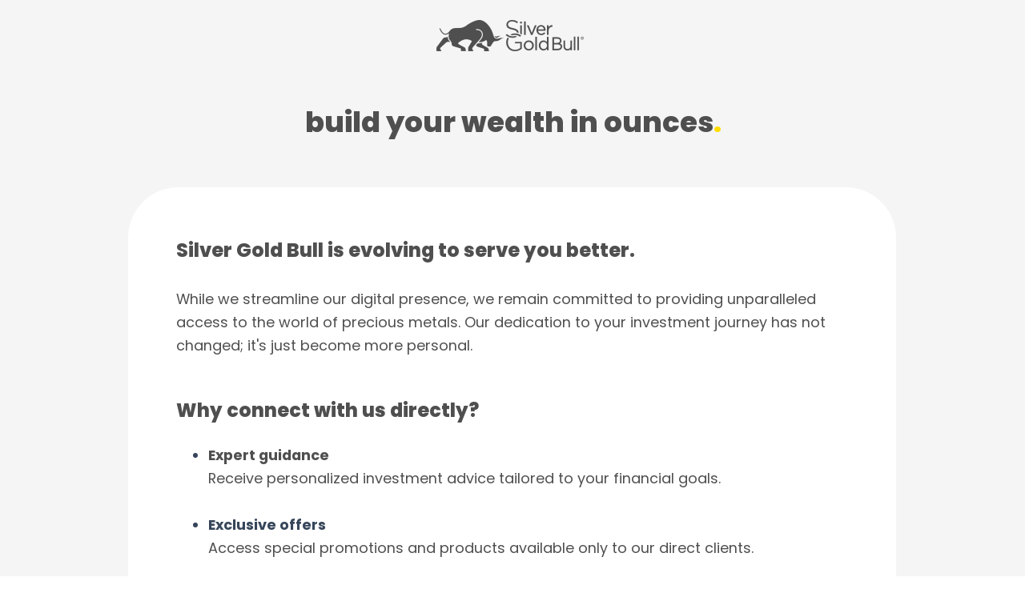

--- FILE ---
content_type: text/html; charset=utf-8
request_url: https://international.silvergoldbull.com/
body_size: 6590
content:
<!DOCTYPE html>
<html >

<head>
  <meta name="viewport" content="width=device-width, initial-scale=1.0">
  <meta name="format-detection" content="telephone=no">

    <meta http-equiv="X-UA-Compatible" content="IE=edge,chrome=1" />
<meta http-equiv="content-type" content="text/html; charset=utf-8" />
<meta name="description" content="" />
<meta name="keywords" content="" />
<meta name="robots" content="noindex,nofollow">

<link rel="canonical" href="https://international.silvergoldbull.com">

<link rel="shortcut icon" href="//v.fastcdn.co/u/2dfa1261/64997260-0-favicon.ico" type="image/x-ico">
<title>Silver Gold Bull International</title>

    <meta property="og:locale" content="en_US">
<meta property="og:type" content="article">
<meta property="og:title" content="">
<meta property="og:description" content="">
<meta property="og:site_name" content="">
<meta property="og:url" content="https://international.silvergoldbull.com">
<meta name="twitter:card" content="summary">
<meta name="twitter:title" content="">
<meta name="twitter:description" content="">
<meta name="twitter:image" content="">


    <link rel="preload" as="script" href="//g.fastcdn.co/js/utils.65245fe9e440784f2b3e.js"></link>
    <link rel="preload" as="script" href="//g.fastcdn.co/js/Cradle.14973f8f195e25e002ff.js"></link>
    <link rel="preconnect dns-prefetch" href="https://fonts.gstatic.com" crossorigin></link>

    <!-- Google Analytics -->
<script type='text/javascript'>
function setupGA(){
  (function(i,s,o,g,r,a,m){i['GoogleAnalyticsObject']=r;i[r]=i[r]||function(){
  (i[r].q=i[r].q||[]).push(arguments)},i[r].l=1*new Date();a=s.createElement(o),
  m=s.getElementsByTagName(o)[0];a.async=1;a.src=g;m.parentNode.insertBefore(a,m)
  })(window,document,'script','//www.google-analytics.com/analytics.js','ga');

  ga( 'create', 'UA-12638703-1', 'auto', 'IPTracker' );
  ga( 'IPTracker.send', 'pageview', { 'dimension18': 'A' } );
}
setupGA();
</script>
<!-- End Google Analytics -->






    <link rel="preload" as="style" href="https://fonts.googleapis.com/css?family=Poppins%3A400%2C800%2C700%2C900&display=swap"/><link media="print" onload="this.media='all'" type="text/css" rel="stylesheet" href="https://fonts.googleapis.com/css?family=Poppins%3A400%2C800%2C700%2C900&display=swap"/><noscript><link type="text/css" rel="stylesheet" href="https://fonts.googleapis.com/css?family=Poppins%3A400%2C800%2C700%2C900&display=swap"/></noscript>


  <style type="text/css" media="screen">
    body{-moz-osx-font-smoothing:grayscale;-webkit-font-smoothing:antialiased;margin:0;width:100%;font-family:Poppins;font-weight:400;font-style:normal;background:rgb(255,255,255);}:root{--item-cover-z-index:1000030;--section-relative-margin:0 auto;}a{text-decoration:none;color:inherit;}a:not(.btn):hover{text-decoration:underline;}input,select,textarea,p,h1,h2,h3,h4,h5,h6{margin:0;font-size:inherit;font-weight:inherit;}u > span{text-decoration:inherit;}ol,ul{padding-left:2.5rem;margin:.625rem 0;}p{word-wrap:break-word;}h1 > span,h2 > span,h3 > span,h4 > span,h5 > span,h6 > span{display:block;word-wrap:break-word;}iframe{border:0;}*{box-sizing:border-box;}:root.js-text-scaling{--mobile-font-size:4vw;--default-font-size:16px;}.item-absolute{position:absolute;}.item-relative{position:relative;}.item-block{display:block;height:100%;width:100%;}.item-cover{z-index:var(--item-cover-z-index);}body#landing-page .iti--inline-dropdown .iti__dropdown-content,body#landing-page .iti.iti--container.iti--fullscreen-popup{z-index:calc(var(--item-cover-z-index) + 1);}.item-breakword{word-wrap:break-word;}.item-content-box{box-sizing:content-box;}.hidden{display:none;}.hidden-step{visibility:hidden;}.clearfix{clear:both;}sup,sub{margin-left:0.1rem;line-height:0;}body#landing-page .visually-hidden{position:absolute;width:1px;height:1px;margin:-1px;padding:0;overflow:hidden;clip:rect(0,0,0,0);border:none;}@keyframes slide-down{from{opacity:0;transform:translateY(-50px);}}@keyframes fade-in{from{opacity:0;}}@supports (-webkit-overflow-scrolling:touch){@media (-webkit-min-device-pixel-ratio:2), (min-resolution:192dpi){.image[src$=".svg"]{width:calc(100% + 1px);}}}.show-for-sr{border:0 !important;clip:rect(1px,1px,1px,1px) !important;-webkit-clip-path:inset(50%) !important;clip-path:inset(50%) !important;height:1px !important;margin:-1px !important;overflow:hidden !important;padding:0 !important;position:absolute !important;width:1px !important;white-space:nowrap !important;}.headline{font-family:Poppins;font-weight:800;font-style:normal;}.btn{font-family:Poppins;font-weight:800;font-style:normal;}.section-fit{max-width:60rem;}[class*="sticky-block-footer"] .section:last-child{bottom:0;z-index:1000015;}[class*="sticky-block-header"] .section:first-child{top:0;z-index:1000015;}.sticky-block-header .section:first-child,.sticky-block-footer .section:last-child{position:sticky;}.section-relative{position:relative;margin:0 auto;}.js-text-scaling .section-relative{margin:var(--section-relative-margin);}.section-inner{height:100%;}#page-block-koke47ffchl{height:5.5625rem;max-width:100%;}#page-block-koke47ffchl .section-holder-border{border:0;}#page-block-koke47ffchl .section-block{background:rgb(245,245,245);height:5.5625rem;}#page-block-koke47ffchl .section-holder-overlay{display:none;}#element-5{top:1.5625rem;left:24.0625rem;height:2.4375rem;width:11.5rem;z-index:6;}#page-block-ac5s2iwmrfv{height:72.25rem;max-width:100%;}#page-block-ac5s2iwmrfv .section-holder-border{border:0;}#page-block-ac5s2iwmrfv .section-block{background:rgb(245,245,245);height:72.25rem;}#page-block-ac5s2iwmrfv .section-holder-overlay{display:none;}#element-9{top:2.1875rem;left:-0.625rem;height:3.625rem;width:61.375rem;z-index:8;color:#37465A;font-size:2.2291rem;line-height:3.6rem;text-align:center;}#element-9 .x_67ab24c6{text-align:center;line-height:2.1875rem;font-size:1.548rem;}#element-9 .x_bf112633{color:#4f4f4f;}#element-9 .x_0536a3b8{color:#ffdd00;}#element-9 strong{font-weight:800;}#element-40{top:9.0625rem;left:0;height:47.6875rem;width:59.9375rem;z-index:4;}.circle{border-radius:50%;}.shape{height:inherit;}.line-horizontal{height:.625rem;}.line-vertical{height:100%;margin-right:.625rem;}[class*='line-']{box-sizing:content-box;}.item-relative .line-horizontal{height:0;width:100%;}.item-relative .line-vertical{height:100%;width:0;}.item-relative > .box,.item-relative > .circle{width:100%;height:100%;}#element-40 .shape{border:0;border-radius:3.9375rem 3.9375rem 3.9375rem 3.9375rem;background:rgb(255,255,255);}#element-50{top:12.8125rem;left:3.75rem;height:2.375rem;width:51.9375rem;z-index:14;color:#37465A;font-size:1.4861rem;line-height:2.4rem;text-align:left;}#element-50 .x_052b6b4c{text-align:left;line-height:1.9375rem;font-size:1.3622rem;}#element-50 .x_bf112633{color:#4f4f4f;}#element-50 strong{font-weight:800;}#element-10{top:16.875rem;left:3.75rem;height:5.4375rem;width:52.0625rem;z-index:5;color:#37465A;font-size:1.1146rem;line-height:1.8rem;text-align:left;}#element-10 .x_9a9d3d17{text-align:left;line-height:1.5625rem;font-size:1.1146rem;}#element-10 .x_bf112633{color:#4f4f4f;}#element-10 .x_08f7f3ef{color:#4b4108;}#element-10 strong{font-weight:700;}#element-51{top:25.3125rem;left:3.75rem;height:2.375rem;width:51.9375rem;z-index:15;color:#37465A;font-size:1.4861rem;line-height:2.4rem;text-align:left;}#element-51 .x_052b6b4c{text-align:left;line-height:1.9375rem;font-size:1.3622rem;}#element-51 .x_bf112633{color:#4f4f4f;}#element-51 strong{font-weight:800;}#element-26{top:28.4375rem;left:3.75rem;height:15.75rem;width:52.125rem;z-index:9;color:#37465A;font-size:1.1146rem;line-height:1.8rem;text-align:left;}#element-26 .x_9a9d3d17{text-align:left;line-height:1.5625rem;font-size:1.1146rem;}#element-26 .x_1d6a3bc9{text-align:left;color:rgb(79,79,79);background-color:rgba(0,0,0,0);}#element-26 .x_bf112633{color:#4f4f4f;}#element-26 .x_4a96be04{text-align:left;background-color:rgba(0,0,0,0);color:rgb(79,79,79);}#element-26 .x_08f7f3ef{color:#4b4108;}#element-26 strong{font-weight:700;}#element-52{top:46.5625rem;left:3.75rem;height:2.375rem;width:51.9375rem;z-index:16;color:#37465A;font-size:1.4861rem;line-height:2.4rem;text-align:left;}#element-52 .x_052b6b4c{text-align:left;line-height:1.9375rem;font-size:1.3622rem;}#element-52 .x_bf112633{color:#4f4f4f;}#element-52 strong{font-weight:800;}#element-38{top:50.3125rem;left:3.75rem;height:1.8125rem;width:52rem;z-index:10;color:#37465A;font-size:1.1146rem;line-height:1.8rem;text-align:left;}#element-38 .x_9a9d3d17{text-align:left;line-height:1.5625rem;font-size:1.1146rem;}#element-38 .x_bf112633{color:#4f4f4f;}#element-38 .x_08f7f3ef{color:#4b4108;}#element-38 strong{font-weight:700;}#element-41{top:60.9375rem;left:8.4375rem;height:3.625rem;width:42.625rem;z-index:11;color:#37465A;font-size:2.2291rem;line-height:3.6rem;text-align:center;}#element-41 .x_67ab24c6{text-align:center;line-height:2.1875rem;font-size:1.548rem;}#element-41 .x_bf112633{color:#4f4f4f;}#element-41 strong{font-weight:800;}#element-43{top:65.375rem;left:8.4375rem;height:3.625rem;width:42.625rem;z-index:12;color:#FFDD00;font-size:2.2291rem;line-height:3.6rem;text-align:center;}#element-43 .x_67ab24c6{text-align:center;line-height:2.1875rem;font-size:1.548rem;}#element-43 .x_bf112633{color:#4f4f4f;}#element-43 strong{font-weight:800;}#page-block-yt3bx83036h{height:5.9375rem;max-width:100%;}#page-block-yt3bx83036h .section-holder-border{border:0;}#page-block-yt3bx83036h .section-block{background:rgb(245,245,245);height:5.9375rem;}#page-block-yt3bx83036h .section-holder-overlay{display:none;}#element-44{top:1.5625rem;left:-5.625rem;height:2.4375rem;width:11.5rem;z-index:13;}#element-8{top:2.1875rem;left:35rem;height:1.625rem;width:21.1875rem;z-index:7;color:#37465A;font-size:0.9907rem;line-height:1.6rem;text-align:left;}#element-8 .x_8b9ce48e{text-align:left;line-height:1.625rem;font-size:0.9907rem;}#element-8 .x_93908647{color:#333333;}#element-8 strong{font-weight:700;}#element-6{top:2.1875rem;left:56.5625rem;height:1.375rem;width:8.75rem;z-index:3;color:#FFFFFF;font-size:0.9907rem;line-height:1.4rem;text-align:center;}#element-6 .x_2c80ab57{text-align:center;line-height:1.375rem;font-size:0.9907rem;}#element-6 .x_93908647{color:#333333;}.sticky-block-header-onlyondesktop .section:first-child,.sticky-block-footer-onlyondesktop .section:last-child{position:sticky;}#element-9 .x_41d870ef{text-align:center;line-height:3.625rem;font-size:2.2291rem;}#element-50 .x_436f1287{text-align:left;line-height:2.375rem;font-size:1.4861rem;}#element-10 .x_8c071feb{text-align:left;line-height:1.8125rem;font-size:1.1146rem;}#element-51 .x_436f1287{text-align:left;line-height:2.375rem;font-size:1.4861rem;}#element-26 .x_8c071feb{text-align:left;line-height:1.8125rem;font-size:1.1146rem;}#element-52 .x_436f1287{text-align:left;line-height:2.375rem;font-size:1.4861rem;}#element-38 .x_8c071feb{text-align:left;line-height:1.8125rem;font-size:1.1146rem;}#element-41 .x_41d870ef{text-align:center;line-height:3.625rem;font-size:2.2291rem;}#element-43 .x_41d870ef{text-align:center;line-height:3.625rem;font-size:2.2291rem;}#element-8 .x_3579aa00{text-align:left;line-height:1.625rem;font-size:0.9907rem;}@media screen and (min-width:401px) and (max-width:767px){:root{font-size:16px;}:root.js-text-scaling{font-size:var(--default-font-size);}}@media screen and (min-width:768px) and (max-width:7680px){.hidden-desktop{display:none;}}@media screen and (max-width:767px){.hidden-mobile{display:none;}.sticky-block-header-onlyonmobile .section:first-child,.sticky-block-footer-onlyonmobile .section:last-child{position:sticky;}}@media screen and (max-width:1200px){:root{font-size:1.33vw;}} 
  </style>

    <script>
  window.__variantsData = [ { name: 'A', chance: 100 } ];

window.__page_id = 23917149;
  window.__customer_id = 2723757;
  window.__default_experience_id = 23917149;
  window.__version = 23;
  window.__variant = "A";
  window.__variant_id = 1;
  window.__variant_custom_name = "Variation A";
  window.__preview = false;
  window.__page_type = 2;
  window.__variant_hash = "bbc65e3cac68da03357f2f11d5eb8c395878359d";
  window.__page_domain = "international.silvergoldbull.com";
  window.__page_generator = true;
  window.__experiment_id = null;
  window.__new_tracker = true;
  window._Translate = { 
    translations: {},
    set: function (text, translation) { this.translations[text] = translation; },
    get: function (text) { return this.translations[text] || text; }
  };
</script>
<script id="ip-config" type="application/json">
  {"mobileDisabled":true,"snowplowWrapperUrl":"//g.fastcdn.co/js/sptw.051afd940be1c95d0063.js","downloadFileEndpoint":"https://app.instapage.com/ajax/pageserver/files/serve-file","reCaptchaEnabled":false,"snowplowUrl":"https://cdn.instapagemetrics.com/t/js/3/it.js"}
</script>

  <script id="ip-analytics" type="application/json">{"trackingData":{"ownerId":2404932,"customerId":2723757,"pageId":23917149,"publishedVersion":23,"variationName":"A","variationId":1,"linkedVariationId":2,"variation":"A","trackedLinks":[{"href":"tel:14036688648","ariaLabel":"","id":"hsqs4xrqwof","type":"url","track":true,"targetNewWindow":true,"passParameters":false},{"href":"mailto:sales@silvergoldbull.com","ariaLabel":"","id":"w8ns0xko25g","type":"url","track":true,"targetNewWindow":true,"passParameters":false}],"allLinks":[{"href":"tel:14036688648","ariaLabel":"","id":"hsqs4xrqwof","type":"url","track":true,"targetNewWindow":true,"passParameters":false},{"href":"mailto:sales@silvergoldbull.com","ariaLabel":"","id":"w8ns0xko25g","type":"url","track":true,"targetNewWindow":true,"passParameters":false},{"href":"https://silvergoldbull.com/terms-of-sale","ariaLabel":"","id":"prkxe6uhqop","type":"url","track":false,"targetNewWindow":true,"passParameters":false},{"href":"https://silvergoldbull.com/privacy","ariaLabel":"","id":"cqm8649mrys","type":"url","track":false,"targetNewWindow":false,"passParameters":false}],"user_id":2404932},"conversionSettings":{"forms":true,"links":true,"external":false}}</script>

  <script id="ip-trkr" type="text/javascript" async=1>
    ;(function(p,l,o,w,i,n,g){if(!p[i]){p.GlobalSnowplowNamespace=p.GlobalSnowplowNamespace||[];
    p.GlobalSnowplowNamespace.push(i);p[i]=function(){(p[i].q=p[i].q||[]).push(arguments)
    };p[i].q=p[i].q||[];n=l.createElement(o);g=l.getElementsByTagName(o)[0];n.async=1;
    n.src=w;g.parentNode.insertBefore(n,g)}}(window,document,"script","https://cdn.instapagemetrics.com/t/js/3/it.js","instapageSp"));
    ;(function(i,n,s,t,a,p,g){i[a]||(i[a]=function(){(i[a].q=i[a].q||[]).push(arguments)},
    i[a].q=i[a].q||[],p=n.createElement(s),g=n.getElementsByTagName(s)[0],p.async=1,
    p.src=t,g.parentNode.insertBefore(p,g))}(window,document,"script","//g.fastcdn.co/js/sptw.051afd940be1c95d0063.js","_instapageSnowplow"));
    try {
      var trackingData = JSON.parse(document.querySelector('#ip-analytics').text).trackingData;
      window._instapageSnowplow('setWrapperConfig', {
        lpContext: {
          lp_id: trackingData.pageId,
          lp_variation_id: trackingData.variationId,
          lp_version: trackingData.publishedVersion,
          subaccount_id: trackingData.customerId
        },
        collectorHost: "https://ec.instapagemetrics.com"
      });
      if (!localStorage.getItem('IP_NO_TRACKING')) {
        window._instapageSnowplow('enableActivityTracking');
        window._instapageSnowplow('trackPageView');
      }
    } catch (e) {
      console.warn('Snowplow tracker error', e);
    }
  </script>

  <script id="ip-cm" type="text/javascript" async=1>
    ;(function(c,o,n,s,e,m,a){c[e]||(c[e]=function(){(c[e].q=c[e].q||[]).push(arguments)},
     c[e].q=c[e].q||[],m=o.createElement(n),a=o.getElementsByTagName(n)[0],m.async=1,
     m.src=s,a.parentNode.insertBefore(m,a))}(window,document,"script","https://g.fastcdn.co/js/cm.js","_instapageConsentManagement"));
 </script>





    <script   src="//g.fastcdn.co/js/utils.65245fe9e440784f2b3e.js"></script>

  <!-- F_INSTAPAGE[dynamic_text_replacement;page_generator] -->

  <!-- Workspace Level Script Head -->
  
  <!-- end Workspace Level Script Head -->

  <!-- custom HEAD code-->
  
  
  <!-- end custom HEAD code-->
</head>
<body id="landing-page">
<!-- Workspace Level Script Body -->

<!-- end Workspace Level Script Body -->

<!-- custom BODY code-->


<!-- end custom BODY code-->




<main class="">
    <section class="section section-relative " id="page-block-koke47ffchl" data-at="section">
   
  <div class="section-holder-border item-block item-absolute" data-at="section-border"></div>
  <div class="section-holder-overlay item-block item-absolute" data-at="section-overlay"></div>
  <div class="section-block">
    <div class="section-inner section-fit section-relative">
        <div class="widget item-absolute  " id="element-5">
  <div class="contents cropped item-block" data-at="image-cropp">
      <img
        class="item-content-box item-block image "
        data-at="image"
        alt=""
        src="//v.fastcdn.co/t/2dfa1261/9d2ee826/1719221352-62822685-184x39-Logo-14.png"
        srcset="//v.fastcdn.co/t/2dfa1261/9d2ee826/1719221352-62822685-184x39-Logo-14.png 2x"
      >
  </div>
</div>

    </div>
  </div>
</section>

    <section class="section section-relative " id="page-block-ac5s2iwmrfv" data-at="section">
   
  <div class="section-holder-border item-block item-absolute" data-at="section-border"></div>
  <div class="section-holder-overlay item-block item-absolute" data-at="section-overlay"></div>
  <div class="section-block">
    <div class="section-inner section-fit section-relative">
        <div class="widget item-absolute headline " id="element-9" data-at="headline">
  <div class="contents">
    <h1>
      <span  class="x_41d870ef x_67ab24c6"><span  class="x_bf112633">build your wealth in ounces</span><span  class="x_0536a3b8">.</span></span>
    </h1>
  </div>
</div>

        <div class="widget item-absolute " id="element-40">
  <div
    class="contents shape  box figure "
    data-at="shape"
    
  ></div>
</div>

        <div class="widget item-absolute headline " id="element-50" data-at="headline">
  <div class="contents">
    <h1>
      <span  class="x_436f1287 x_052b6b4c"><span  class="x_bf112633">Silver Gold Bull is evolving to serve you better.</span></span>
    </h1>
  </div>
</div>

        <div class="widget item-absolute paragraph  " id="element-10" data-at="paragraph">
  <div class="contents">
    <p  class="x_8c071feb x_9a9d3d17"><span  class="x_bf112633">While we streamline our digital presence, we remain committed to providing unparalleled access to the world of precious metals. Our dedication to your investment journey has not changed; it's just become more personal.</span></p><p  class="x_8c071feb x_9a9d3d17"><span  class="x_08f7f3ef">
</span></p><p  class="x_8c071feb x_9a9d3d17"><span  class="x_08f7f3ef">
</span></p>
  </div>
</div>

        <div class="widget item-absolute headline " id="element-51" data-at="headline">
  <div class="contents">
    <h1>
      <span  class="x_436f1287 x_052b6b4c"><span  class="x_bf112633">Why connect with us directly?</span></span>
    </h1>
  </div>
</div>

        <div class="widget item-absolute paragraph  " id="element-26" data-at="paragraph">
  <div class="contents">
    <ul  class="x_8c071feb x_9a9d3d17"><li  ><strong  class="x_1d6a3bc9">Expert&nbsp;guidance&nbsp;<br></strong><span  class="x_bf112633">Receive personalized </span><span  class="x_bf112633">investment advice tailored to your financial goals.<br><br></span></li><li  ><strong  >Exclusive&nbsp;offers&nbsp;<br></strong><span  class="x_bf112633">Access special promotions and products available only to our direct clients.<br><br></span></li><li  ><strong  class="x_4a96be04">Simplified transactions<br></strong>En<span  class="x_1d6a3bc9">joy a seamless buying and selling process with our dedicated support team.</span></li></ul><p  class="x_8c071feb x_9a9d3d17"><span  class="x_08f7f3ef">
</span></p><p  class="x_8c071feb x_9a9d3d17"><span  class="x_08f7f3ef">
</span></p>
  </div>
</div>

        <div class="widget item-absolute headline " id="element-52" data-at="headline">
  <div class="contents">
    <h1>
      <span  class="x_436f1287 x_052b6b4c"><span  class="x_bf112633">Ready to elevate your investment strategy?</span></span>
    </h1>
  </div>
</div>

        <div class="widget item-absolute paragraph  " id="element-38" data-at="paragraph">
  <div class="contents">
    <p  class="x_8c071feb x_9a9d3d17"><span  class="x_bf112633">Contact</span><span  class="x_bf112633"> us today to discover how we can help you achieve your investment goals.</span><br></p><p  class="x_8c071feb x_9a9d3d17"><span  class="x_08f7f3ef">
</span></p><p  class="x_8c071feb x_9a9d3d17"><span  class="x_08f7f3ef">
</span></p>
  </div>
</div>

        <div class="widget item-absolute headline " id="element-41" data-at="headline">
  <div class="contents">
    <h1>
      <span  class="x_41d870ef x_67ab24c6"><span  class="x_bf112633"><a href="tel:14036688648" id="link-hsqs4xrqwof" target="_blank" data-link-hsqs4xrqwof class="url-link">+1 (403) 668-8648</a></span></span>
    </h1>
  </div>
</div>

        <div class="widget item-absolute headline " id="element-43" data-at="headline">
  <div class="contents">
    <h1>
      <span  class="x_41d870ef x_67ab24c6"><a href="mailto:sales@silvergoldbull.com" id="link-w8ns0xko25g" target="_blank" data-link-w8ns0xko25g class="url-link"><span  class="x_bf112633">sales@silvergoldbull</span>.<span  class="x_bf112633">com</span></a></span>
    </h1>
  </div>
</div>

    </div>
  </div>
</section>

    <section class="section section-relative " id="page-block-yt3bx83036h" data-at="section">
   
  <div class="section-holder-border item-block item-absolute" data-at="section-border"></div>
  <div class="section-holder-overlay item-block item-absolute" data-at="section-overlay"></div>
  <div class="section-block">
    <div class="section-inner section-fit section-relative">
        <div class="widget item-absolute  " id="element-44">
  <div class="contents cropped item-block" data-at="image-cropp">
      <img
        class="item-content-box item-block image img-lazy"
        data-at="image"
        alt=""
        src="[data-uri]&#x3D;"
        data-src="//v.fastcdn.co/t/2dfa1261/9d2ee826/1719221352-62822685-184x39-Logo-14.png"
        data-retina-src="//v.fastcdn.co/t/2dfa1261/9d2ee826/1719221352-62822685-184x39-Logo-14.png"
        data-retina-size-modificator=" 2x"
      >
  </div>
</div>

        <div class="widget item-absolute headline " id="element-8" data-at="headline">
  <div class="contents">
    <h1>
      <span  class="x_3579aa00 x_8b9ce48e"><a href="https://silvergoldbull.com/privacy" id="link-cqm8649mrys" data-link-cqm8649mrys class="url-link">Privacy Policy</a>&nbsp; &nbsp;&nbsp;<strong  >&nbsp;∙</strong>&nbsp; &nbsp; &nbsp;<a href="https://silvergoldbull.com/terms-of-sale" id="link-prkxe6uhqop" target="_blank" data-link-prkxe6uhqop class="url-link"><span  class="x_93908647">Terms &amp; Conditions</span></a></span>
    </h1>
  </div>
</div>

        <div class="widget item-absolute paragraph  " id="element-6" data-at="paragraph">
  <div class="contents">
    <p  class="x_2c80ab57"><span  class="x_93908647">© Silver Gold Bull<br></span></p>
  </div>
</div>

    </div>
  </div>
</section>

</main>






<!-- Workspace Level Script Footer -->

<!-- end Workspace Level Script Footer -->

<!-- custom FOOTER code-->


<!-- end custom FOOTER code-->


  <script   src="//g.fastcdn.co/js/Cradle.14973f8f195e25e002ff.js"></script>
  <script  async defer src="//g.fastcdn.co/js/LazyImage.1470821ac6d14a0ac5ed.js"></script>
  <script   src="//g.fastcdn.co/js/Links.c1a9dcf75cfbd1ae01c0.js"></script>
  <script  async src="https://heatmap-events-collector.instapage.com/static/lib.js"></script>

<!-- Generated at: 2025-04-09T19:58:22.782Z -->
<!--

-->
<script>(function(){function c(){var b=a.contentDocument||a.contentWindow.document;if(b){var d=b.createElement('script');d.innerHTML="window.__CF$cv$params={r:'9a9715ede8c4b36e',t:'MTc2NDk3NDg1MC4wMDAwMDA='};var a=document.createElement('script');a.nonce='';a.src='/cdn-cgi/challenge-platform/scripts/jsd/main.js';document.getElementsByTagName('head')[0].appendChild(a);";b.getElementsByTagName('head')[0].appendChild(d)}}if(document.body){var a=document.createElement('iframe');a.height=1;a.width=1;a.style.position='absolute';a.style.top=0;a.style.left=0;a.style.border='none';a.style.visibility='hidden';document.body.appendChild(a);if('loading'!==document.readyState)c();else if(window.addEventListener)document.addEventListener('DOMContentLoaded',c);else{var e=document.onreadystatechange||function(){};document.onreadystatechange=function(b){e(b);'loading'!==document.readyState&&(document.onreadystatechange=e,c())}}}})();</script></body>

</html>


--- FILE ---
content_type: application/javascript; charset=UTF-8
request_url: https://international.silvergoldbull.com/cdn-cgi/challenge-platform/h/g/scripts/jsd/5eaf848a0845/main.js?
body_size: 4586
content:
window._cf_chl_opt={xkKZ4:'g'};~function(n6,H,I,K,a,E,S,R){n6=c,function(e,F,nX,n5,z,j){for(nX={e:277,F:312,z:280,j:262,B:275,k:344,i:348,v:267},n5=c,z=e();!![];)try{if(j=parseInt(n5(nX.e))/1+parseInt(n5(nX.F))/2+parseInt(n5(nX.z))/3+parseInt(n5(nX.j))/4*(-parseInt(n5(nX.B))/5)+-parseInt(n5(nX.k))/6+-parseInt(n5(nX.i))/7+parseInt(n5(nX.v))/8,j===F)break;else z.push(z.shift())}catch(B){z.push(z.shift())}}(n,323273),H=this||self,I=H[n6(296)],K=function(nk,nB,nO,nx,nJ,nu,n7,F,z,j){return nk={e:276,F:245},nB={e:256,F:345,z:335,j:256,B:269,k:345,i:269,v:256},nO={e:284},nx={e:257},nJ={e:284,F:269,z:316,j:271,B:328,k:328,i:257,v:345,d:257,o:345,f:345,A:257,g:345,W:256,h:345,Q:316,V:328,s:345,N:345,l:335},nu={e:252,F:269},n7=n6,F=String[n7(nk.e)],z={'h':function(B){return B==null?'':z.g(B,6,function(k,n8){return n8=c,n8(nu.e)[n8(nu.F)](k)})},'g':function(B,i,o,n9,A,W,Q,V,s,N,M,y,C,n0,n1,n2,n3,n4){if(n9=n7,B==null)return'';for(W={},Q={},V='',s=2,N=3,M=2,y=[],C=0,n0=0,n1=0;n1<B[n9(nJ.e)];n1+=1)if(n2=B[n9(nJ.F)](n1),Object[n9(nJ.z)][n9(nJ.j)][n9(nJ.B)](W,n2)||(W[n2]=N++,Q[n2]=!0),n3=V+n2,Object[n9(nJ.z)][n9(nJ.j)][n9(nJ.k)](W,n3))V=n3;else{if(Object[n9(nJ.z)][n9(nJ.j)][n9(nJ.B)](Q,V)){if(256>V[n9(nJ.i)](0)){for(A=0;A<M;C<<=1,n0==i-1?(n0=0,y[n9(nJ.v)](o(C)),C=0):n0++,A++);for(n4=V[n9(nJ.d)](0),A=0;8>A;C=n4&1|C<<1,i-1==n0?(n0=0,y[n9(nJ.o)](o(C)),C=0):n0++,n4>>=1,A++);}else{for(n4=1,A=0;A<M;C=n4|C<<1.65,n0==i-1?(n0=0,y[n9(nJ.f)](o(C)),C=0):n0++,n4=0,A++);for(n4=V[n9(nJ.A)](0),A=0;16>A;C=C<<1.13|1&n4,i-1==n0?(n0=0,y[n9(nJ.g)](o(C)),C=0):n0++,n4>>=1,A++);}s--,s==0&&(s=Math[n9(nJ.W)](2,M),M++),delete Q[V]}else for(n4=W[V],A=0;A<M;C=C<<1.56|n4&1,n0==i-1?(n0=0,y[n9(nJ.h)](o(C)),C=0):n0++,n4>>=1,A++);V=(s--,s==0&&(s=Math[n9(nJ.W)](2,M),M++),W[n3]=N++,String(n2))}if(V!==''){if(Object[n9(nJ.Q)][n9(nJ.j)][n9(nJ.V)](Q,V)){if(256>V[n9(nJ.i)](0)){for(A=0;A<M;C<<=1,i-1==n0?(n0=0,y[n9(nJ.o)](o(C)),C=0):n0++,A++);for(n4=V[n9(nJ.i)](0),A=0;8>A;C=1.64&n4|C<<1.75,n0==i-1?(n0=0,y[n9(nJ.s)](o(C)),C=0):n0++,n4>>=1,A++);}else{for(n4=1,A=0;A<M;C=C<<1.33|n4,i-1==n0?(n0=0,y[n9(nJ.h)](o(C)),C=0):n0++,n4=0,A++);for(n4=V[n9(nJ.i)](0),A=0;16>A;C=C<<1|1&n4,i-1==n0?(n0=0,y[n9(nJ.o)](o(C)),C=0):n0++,n4>>=1,A++);}s--,0==s&&(s=Math[n9(nJ.W)](2,M),M++),delete Q[V]}else for(n4=W[V],A=0;A<M;C=1.57&n4|C<<1,i-1==n0?(n0=0,y[n9(nJ.g)](o(C)),C=0):n0++,n4>>=1,A++);s--,s==0&&M++}for(n4=2,A=0;A<M;C=C<<1.48|1.33&n4,n0==i-1?(n0=0,y[n9(nJ.f)](o(C)),C=0):n0++,n4>>=1,A++);for(;;)if(C<<=1,n0==i-1){y[n9(nJ.N)](o(C));break}else n0++;return y[n9(nJ.l)]('')},'j':function(B,nn){return nn=n7,B==null?'':B==''?null:z.i(B[nn(nO.e)],32768,function(k,nc){return nc=nn,B[nc(nx.e)](k)})},'i':function(B,i,o,ne,A,W,Q,V,s,N,M,y,C,n0,n1,n2,n4,n3){for(ne=n7,A=[],W=4,Q=4,V=3,s=[],y=o(0),C=i,n0=1,N=0;3>N;A[N]=N,N+=1);for(n1=0,n2=Math[ne(nB.e)](2,2),M=1;n2!=M;n3=y&C,C>>=1,C==0&&(C=i,y=o(n0++)),n1|=(0<n3?1:0)*M,M<<=1);switch(n1){case 0:for(n1=0,n2=Math[ne(nB.e)](2,8),M=1;M!=n2;n3=C&y,C>>=1,0==C&&(C=i,y=o(n0++)),n1|=(0<n3?1:0)*M,M<<=1);n4=F(n1);break;case 1:for(n1=0,n2=Math[ne(nB.e)](2,16),M=1;M!=n2;n3=y&C,C>>=1,0==C&&(C=i,y=o(n0++)),n1|=(0<n3?1:0)*M,M<<=1);n4=F(n1);break;case 2:return''}for(N=A[3]=n4,s[ne(nB.F)](n4);;){if(n0>B)return'';for(n1=0,n2=Math[ne(nB.e)](2,V),M=1;n2!=M;n3=C&y,C>>=1,0==C&&(C=i,y=o(n0++)),n1|=(0<n3?1:0)*M,M<<=1);switch(n4=n1){case 0:for(n1=0,n2=Math[ne(nB.e)](2,8),M=1;M!=n2;n3=C&y,C>>=1,C==0&&(C=i,y=o(n0++)),n1|=M*(0<n3?1:0),M<<=1);A[Q++]=F(n1),n4=Q-1,W--;break;case 1:for(n1=0,n2=Math[ne(nB.e)](2,16),M=1;n2!=M;n3=C&y,C>>=1,C==0&&(C=i,y=o(n0++)),n1|=M*(0<n3?1:0),M<<=1);A[Q++]=F(n1),n4=Q-1,W--;break;case 2:return s[ne(nB.z)]('')}if(W==0&&(W=Math[ne(nB.j)](2,V),V++),A[n4])n4=A[n4];else if(Q===n4)n4=N+N[ne(nB.B)](0);else return null;s[ne(nB.k)](n4),A[Q++]=N+n4[ne(nB.i)](0),W--,N=n4,0==W&&(W=Math[ne(nB.v)](2,V),V++)}}},j={},j[n7(nk.F)]=z.h,j}(),a={},a[n6(243)]='o',a[n6(352)]='s',a[n6(322)]='u',a[n6(327)]='z',a[n6(357)]='n',a[n6(295)]='I',a[n6(301)]='b',E=a,H[n6(315)]=function(F,z,j,B,ng,nA,nf,nH,o,A,g,W,h,Q){if(ng={e:339,F:320,z:246,j:339,B:332,k:341,i:342,v:341,d:324,o:298,f:284,A:346,g:239},nA={e:260,F:284,z:255},nf={e:316,F:271,z:328,j:345},nH=n6,null===z||void 0===z)return B;for(o=D(z),F[nH(ng.e)][nH(ng.F)]&&(o=o[nH(ng.z)](F[nH(ng.j)][nH(ng.F)](z))),o=F[nH(ng.B)][nH(ng.k)]&&F[nH(ng.i)]?F[nH(ng.B)][nH(ng.v)](new F[(nH(ng.i))](o)):function(V,nI,s){for(nI=nH,V[nI(nA.e)](),s=0;s<V[nI(nA.F)];V[s+1]===V[s]?V[nI(nA.z)](s+1,1):s+=1);return V}(o),A='nAsAaAb'.split('A'),A=A[nH(ng.d)][nH(ng.o)](A),g=0;g<o[nH(ng.f)];W=o[g],h=U(F,z,W),A(h)?(Q='s'===h&&!F[nH(ng.A)](z[W]),nH(ng.g)===j+W?i(j+W,h):Q||i(j+W,z[W])):i(j+W,h),g++);return B;function i(V,s,nj){nj=c,Object[nj(nf.e)][nj(nf.F)][nj(nf.z)](B,s)||(B[s]=[]),B[s][nj(nf.j)](V)}},S=n6(311)[n6(242)](';'),R=S[n6(324)][n6(298)](S),H[n6(285)]=function(F,z,nh,nK,j,B,k,i){for(nh={e:351,F:284,z:284,j:329,B:345,k:303},nK=n6,j=Object[nK(nh.e)](z),B=0;B<j[nK(nh.F)];B++)if(k=j[B],'f'===k&&(k='N'),F[k]){for(i=0;i<z[j[B]][nK(nh.z)];-1===F[k][nK(nh.j)](z[j[B]][i])&&(R(z[j[B]][i])||F[k][nK(nh.B)]('o.'+z[j[B]][i])),i++);}else F[k]=z[j[B]][nK(nh.k)](function(v){return'o.'+v})},x();function Y(nw,nt,e){return nw={e:302,F:354},nt=n6,e=H[nt(nw.e)],Math[nt(nw.F)](+atob(e.t))}function c(e,T,F){return F=n(),c=function(z,j,H){return z=z-239,H=F[z],H},c(e,T)}function x(c2,c1,nb,nR,e,F,z,j,B){if(c2={e:302,F:279,z:340,j:265,B:338,k:338,i:294,v:281,d:281},c1={e:340,F:265,z:281},nb={e:310},nR=n6,e=H[nR(c2.e)],!e)return;if(!X())return;(F=![],z=e[nR(c2.F)]===!![],j=function(nL,k){if(nL=nR,!F){if(F=!![],!X())return;k=L(),Z(k.r,function(i){O(e,i)}),k.e&&J(nL(nb.e),k.e)}},I[nR(c2.z)]!==nR(c2.j))?j():H[nR(c2.B)]?I[nR(c2.k)](nR(c2.i),j):(B=I[nR(c2.v)]||function(){},I[nR(c2.d)]=function(nG){nG=nR,B(),I[nG(c1.e)]!==nG(c1.F)&&(I[nG(c1.z)]=B,j())})}function n(c4){return c4='now,Function,source,msg,navigator,errorInfoObject,xhr-error,DOMContentLoaded,bigint,document,jsd,bind,hhzn3,contentDocument,boolean,__CF$cv$params,map,XMLHttpRequest,detail,log,contentWindow,getPrototypeOf,http-code:,error on cf_chl_props,_cf_chl_opt;XQlKq9;mpuA2;BYBs3;bqzg9;gtpfA4;SZQFk7;rTYyd6;gTvhm6;ubgT9;JrBNE9;NgAVk0;YBjhw4;WvQh6;cJDYB1;Qgcf5;eHVD2;VJwN2,1163990tenQbn,status,chlApiUrl,cJDYB1,prototype,body,gKwbC5,tabIndex,getOwnPropertyNames,POST,undefined,parent,includes,sid,chlApiSitekey,symbol,call,indexOf,catch,onload,Array,/cdn-cgi/challenge-platform/h/,removeChild,join,function,chlApiRumWidgetAgeMs,addEventListener,Object,readyState,from,Set,stringify,1158912bFzDFZ,push,isNaN,vKoX8,2763810vCxOvY,success,isArray,keys,string,clientInformation,floor,href,chlApiClientVersion,number,d.cookie,event,ontimeout,split,object,open,YovP,concat,/jsd/oneshot/5eaf848a0845/0.5272976355269923:1764973373:CV4jXclkVwthicSanCoXdyfOa0xMZtEBE-n62afnj4E/,xkKZ4,/b/ov1/0.5272976355269923:1764973373:CV4jXclkVwthicSanCoXdyfOa0xMZtEBE-n62afnj4E/,send,_cf_chl_opt,fUYCL4nyRkSz2wVtFh0glPB5j18qEvoa+7QI$KcdOsZb-pr3WAmiGMeTN6Ju9HDXx,appendChild,display: none,splice,pow,charCodeAt,gRjkt7,timeout,sort,style,4xJjlym,[native code],iframe,loading,random,4388736RDjijh,postMessage,charAt,/invisible/jsd,hasOwnProperty,location,createElement,cloudflare-invisible,2847095wHiCCF,fromCharCode,233658KzdUWY,error,api,349287HNhjVa,onreadystatechange,onerror,toString,length,Qgcf5,chctx'.split(','),n=function(){return c4},n()}function O(z,j,c3,nY,B,k,i){if(c3={e:274,F:279,z:349,j:289,B:325,k:240,i:349,v:323,d:268,o:289,f:278,A:305,g:323,W:268},nY=n6,B=nY(c3.e),!z[nY(c3.F)])return;j===nY(c3.z)?(k={},k[nY(c3.j)]=B,k[nY(c3.B)]=z.r,k[nY(c3.k)]=nY(c3.i),H[nY(c3.v)][nY(c3.d)](k,'*')):(i={},i[nY(c3.o)]=B,i[nY(c3.B)]=z.r,i[nY(c3.k)]=nY(c3.f),i[nY(c3.A)]=j,H[nY(c3.g)][nY(c3.W)](i,'*'))}function G(e,nV,nE){return nV={e:266},nE=n6,Math[nE(nV.e)]()<e}function P(e,F,ni,nT){return ni={e:288,F:316,z:283,j:328,B:329,k:263},nT=n6,F instanceof e[nT(ni.e)]&&0<e[nT(ni.e)][nT(ni.F)][nT(ni.z)][nT(ni.j)](F)[nT(ni.B)](nT(ni.k))}function Z(e,F,nm,nM,nl,nN,nU,z,j,B){nm={e:302,F:306,z:251,j:304,B:244,k:321,i:333,v:251,d:248,o:247,f:279,A:259,g:241,W:331,h:282,Q:272,V:355,s:355,N:250,l:245,M:343},nM={e:293},nl={e:313,F:349,z:309},nN={e:259},nU=n6,z=H[nU(nm.e)],console[nU(nm.F)](H[nU(nm.z)]),j=new H[(nU(nm.j))](),j[nU(nm.B)](nU(nm.k),nU(nm.i)+H[nU(nm.v)][nU(nm.d)]+nU(nm.o)+z.r),z[nU(nm.f)]&&(j[nU(nm.A)]=5e3,j[nU(nm.g)]=function(np){np=nU,F(np(nN.e))}),j[nU(nm.W)]=function(nD){nD=nU,j[nD(nl.e)]>=200&&j[nD(nl.e)]<300?F(nD(nl.F)):F(nD(nl.z)+j[nD(nl.e)])},j[nU(nm.h)]=function(nq){nq=nU,F(nq(nM.e))},B={'t':Y(),'lhr':I[nU(nm.Q)]&&I[nU(nm.Q)][nU(nm.V)]?I[nU(nm.Q)][nU(nm.s)]:'','api':z[nU(nm.f)]?!![]:![],'payload':e},j[nU(nm.N)](K[nU(nm.l)](JSON[nU(nm.M)](B)))}function D(e,no,nz,F){for(no={e:246,F:351,z:308},nz=n6,F=[];null!==e;F=F[nz(no.e)](Object[nz(no.F)](e)),e=Object[nz(no.z)](e));return F}function J(B,k,nr,nS,i,v,d,o,f,A,g,W){if(nr={e:290,F:278,z:302,j:333,B:251,k:248,i:249,v:270,d:304,o:244,f:321,A:259,g:241,W:326,h:251,Q:347,V:314,s:251,N:318,l:337,M:251,m:299,y:356,C:251,b:258,n0:292,n1:286,n2:289,n3:297,n4:250,nC:245},nS=n6,!G(.01))return![];v=(i={},i[nS(nr.e)]=B,i[nS(nr.F)]=k,i);try{d=H[nS(nr.z)],o=nS(nr.j)+H[nS(nr.B)][nS(nr.k)]+nS(nr.i)+d.r+nS(nr.v),f=new H[(nS(nr.d))](),f[nS(nr.o)](nS(nr.f),o),f[nS(nr.A)]=2500,f[nS(nr.g)]=function(){},A={},A[nS(nr.W)]=H[nS(nr.h)][nS(nr.Q)],A[nS(nr.V)]=H[nS(nr.s)][nS(nr.N)],A[nS(nr.l)]=H[nS(nr.M)][nS(nr.m)],A[nS(nr.y)]=H[nS(nr.C)][nS(nr.b)],g=A,W={},W[nS(nr.n0)]=v,W[nS(nr.n1)]=g,W[nS(nr.n2)]=nS(nr.n3),f[nS(nr.n4)](K[nS(nr.nC)](W))}catch(h){}}function L(nQ,na,j,B,k,i,v){na=(nQ={e:273,F:264,z:261,j:254,B:319,k:317,i:253,v:307,d:353,o:291,f:300,A:317,g:334},n6);try{return j=I[na(nQ.e)](na(nQ.F)),j[na(nQ.z)]=na(nQ.j),j[na(nQ.B)]='-1',I[na(nQ.k)][na(nQ.i)](j),B=j[na(nQ.v)],k={},k=cJDYB1(B,B,'',k),k=cJDYB1(B,B[na(nQ.d)]||B[na(nQ.o)],'n.',k),k=cJDYB1(B,j[na(nQ.f)],'d.',k),I[na(nQ.A)][na(nQ.g)](j),i={},i.r=k,i.e=null,i}catch(d){return v={},v.r={},v.e=d,v}}function U(e,F,z,nd,nF,j){nF=(nd={e:330,F:332,z:350,j:332,B:336},n6);try{return F[z][nF(nd.e)](function(){}),'p'}catch(B){}try{if(F[z]==null)return F[z]===void 0?'u':'x'}catch(k){return'i'}return e[nF(nd.F)][nF(nd.z)](F[z])?'a':F[z]===e[nF(nd.j)]?'E':F[z]===!0?'T':!1===F[z]?'F':(j=typeof F[z],nF(nd.B)==j?P(e,F[z])?'N':'f':E[j]||'?')}function X(ns,nP,e,F,z){return ns={e:354,F:287},nP=n6,e=3600,F=Y(),z=Math[nP(ns.e)](Date[nP(ns.F)]()/1e3),z-F>e?![]:!![]}}()

--- FILE ---
content_type: text/javascript
request_url: https://cdn.instapagemetrics.com/t/js/3/it.js
body_size: 55052
content:
/*!
 * Web analytics for Snowplow v3.1.0 (http://bit.ly/sp-js)
 * Copyright 2021 Snowplow Analytics Ltd, 2010 Anthon Pang
 * Licensed under BSD-3-Clause
 */

"use strict";!function(){function e(e,n){var t,r={};for(t in e)Object.prototype.hasOwnProperty.call(e,t)&&0>n.indexOf(t)&&(r[t]=e[t]);if(null!=e&&"function"==typeof Object.getOwnPropertySymbols){var o=0;for(t=Object.getOwnPropertySymbols(e);o<t.length;o++)0>n.indexOf(t[o])&&Object.prototype.propertyIsEnumerable.call(e,t[o])&&(r[t[o]]=e[t[o]])}return r}function n(e,n){for(var t=0,r=n.length,o=e.length;t<r;t++,o++)e[o]=n[t];return e}function t(e){var n={exports:{}};return e(n,n.exports),n.exports}function r(e){if(!e)return e;var n=0,t=0,r=[];if(e){e=unescape(encodeURIComponent(e));do{var o=e.charCodeAt(n++),i=e.charCodeAt(n++),a=e.charCodeAt(n++),s=o<<16|i<<8|a;o=s>>18&63,i=s>>12&63,a=s>>6&63,s&=63,r[t++]=de.charAt(o)+de.charAt(i)+de.charAt(a)+de.charAt(s)}while(n<e.length);n=r.join(""),e=((e=e.length%3)?n.slice(0,e-3):n)+"===".slice(e||3)}return e.replace(/=/g,"").replace(/\+/g,"-").replace(/\//g,"_")}function o(){var e,n={},t=[],r=[],o=function(e,t){null!=t&&""!==t&&(n[e]=t)};return{add:o,addDict:function(e){for(var n in e)Object.prototype.hasOwnProperty.call(e,n)&&o(n,e[n])},addJson:function(e,n,o){o&&i(o)&&(e={keyIfEncoded:e,keyIfNotEncoded:n,json:o},r.push(e),t.push(e))},getPayload:function(){return n},getJson:function(){return t},withJsonProcessor:function(n){e=n},build:function(){return null==e||e(this,r),n}}}function i(e){if(!a(e))return!1;for(var n in e)if(Object.prototype.hasOwnProperty.call(e,n))return!0;return!1}function a(e){return null!=e&&(e.constructor==={}.constructor||e.constructor===[].constructor)}function s(){var e=[],n=[];return{getGlobalPrimitives:function(){return e},getConditionalProviders:function(){return n},addGlobalContexts:function(t){for(var r=[],o=[],i=0;i<t.length;i++){var a=t[i];y(a)?r.push(a):g(a)&&o.push(a)}e=e.concat(o),n=n.concat(r)},clearGlobalContexts:function(){n=[],e=[]},removeGlobalContexts:function(t){for(var r=function(t){y(t)?n=n.filter((function(e){return JSON.stringify(e)===JSON.stringify(t)})):g(t)&&(e=e.filter((function(e){return JSON.stringify(e)===JSON.stringify(t)})))},o=0;o<t.length;o++)r(t[o])},getApplicableContexts:function(t){e:{for(var r=0,o=t.getJson();r<o.length;r++){var i=o[r];if("ue_px"===i.keyIfEncoded&&"object"==typeof i.json.data&&"string"==typeof(i=i.json.data.schema)){r=i;break e}}r=""}i="string"==typeof(o=t.getPayload().e)?o:"",o=[];var a=b(e,t,i,r);return o.push.apply(o,a),t=function(e,n,t,r){var o;return e=k(e).map((function(e){e:{if(v(e)){var o=e[0],i=!1;try{i=o({event:n.getPayload(),eventType:t,eventSchema:r})}catch(e){i=!1}if(!0===i){e=b(e[1],n,t,r);break e}}else if(h(e)&&function(e,n){var t=0,r=0,o=e.accept;return Array.isArray(o)?e.accept.some((function(e){return A(e,n)}))&&r++:"string"==typeof o&&A(o,n)&&r++,o=e.reject,Array.isArray(o)?e.reject.some((function(e){return A(e,n)}))&&t++:"string"==typeof o&&A(o,n)&&t++,0<r&&0===t}(e[0],r)){e=b(e[1],n,t,r);break e}e=[]}if(e&&0!==e.length)return e})),(o=[]).concat.apply(o,e.filter((function(e){return null!=e&&e.filter(Boolean)})))}(n,t,i,r),o.push.apply(o,t),o}}}function c(e){return!!((e=e.split("."))&&1<e.length)&&function(e){if("*"===e[0]||"*"===e[1])return!1;if(0<e.slice(2).length){var n=!1,t=0;for(e=e.slice(2);t<e.length;t++)if("*"===e[t])n=!0;else if(n)return!1;return!0}return 2==e.length}(e)}function u(e){if(null!==(e=/^iglu:((?:(?:[a-zA-Z0-9-_]+|\*).)+(?:[a-zA-Z0-9-_]+|\*))\/([a-zA-Z0-9-_.]+|\*)\/jsonschema\/([1-9][0-9]*|\*)-(0|[1-9][0-9]*|\*)-(0|[1-9][0-9]*|\*)$/.exec(e))&&c(e[1]))return e.slice(1,6)}function l(e){if(e=u(e)){var n=e[0];return 5===e.length&&c(n)}return!1}function f(e){return Array.isArray(e)&&e.every((function(e){return"string"==typeof e}))}function d(e){return f(e)?e.every((function(e){return l(e)})):"string"==typeof e&&l(e)}function m(e){return!!(i(e)&&"schema"in e&&"data"in e)&&("string"==typeof e.schema&&"object"==typeof e.data)}function p(e){return"function"==typeof e&&1>=e.length}function g(e){return p(e)||m(e)}function v(e){return!(!Array.isArray(e)||2!==e.length)&&(Array.isArray(e[1])?p(e[0])&&e[1].every(g):p(e[0])&&g(e[1]))}function h(e){return!(!Array.isArray(e)||2!==e.length)&&(!!function(e){var n=0;if(null!=e&&"object"==typeof e&&!Array.isArray(e)){if(Object.prototype.hasOwnProperty.call(e,"accept")){if(!d(e.accept))return!1;n+=1}if(Object.prototype.hasOwnProperty.call(e,"reject")){if(!d(e.reject))return!1;n+=1}return 0<n&&2>=n}return!1}(e[0])&&(Array.isArray(e[1])?e[1].every(g):g(e[1])))}function y(e){return v(e)||h(e)}function A(e,n){if(!l(e))return!1;if(e=u(e),n=null!==(n=/^iglu:([a-zA-Z0-9-_.]+)\/([a-zA-Z0-9-_]+)\/jsonschema\/([1-9][0-9]*)-(0|[1-9][0-9]*)-(0|[1-9][0-9]*)$/.exec(n))?n.slice(1,6):void 0,e&&n){if(!function(e,n){if(n=n.split("."),e=e.split("."),n&&e){if(n.length!==e.length)return!1;for(var t=0;t<e.length;t++)if(!w(n[t],e[t]))return!1;return!0}return!1}(e[0],n[0]))return!1;for(var t=1;5>t;t++)if(!w(e[t],n[t]))return!1;return!0}return!1}function w(e,n){return e&&n&&"*"===e||e===n}function k(e){return Array.isArray(e)?e:[e]}function b(e,n,t,r){var o;return e=k(e).map((function(e){e:if(m(e))e=[e];else{if(p(e)){n:{var o=void 0;try{if(o=e({event:n.getPayload(),eventType:t,eventSchema:r}),Array.isArray(o)&&o.every(m)||m(o)){var i=o;break n}i=void 0;break n}catch(e){}i=void 0}if(m(i)){e=[i];break e}if(Array.isArray(i)){e=i;break e}}e=void 0}if(e&&0!==e.length)return e})),(o=[]).concat.apply(o,e.filter((function(e){return null!=e&&e.filter(Boolean)})))}function T(e){void 0===e&&(e={});var n=e.base64,t=e.corePlugins,o=null!=t?t:[];e=function(e,n,t){function o(e,n){e=c.getApplicableContexts(e);var t=[];return n&&n.length&&t.push.apply(t,n),e&&e.length&&t.push.apply(t,e),t}var i=function(e){return{addPluginContexts:function(n){var t=null!=n?n:[];return e.forEach((function(e){try{e.contexts&&t.push.apply(t,e.contexts())}catch(e){me.error("Error adding plugin contexts",e)}})),t}}}(n),c=s(),u=e,l={};return{track:function(e,a,s){e.withJsonProcessor(function(e){return function(n,t){for(var o=0;o<t.length;o++){var i=t[o],a=JSON.stringify(i.json);e?n.add(i.keyIfEncoded,r(a)):n.add(i.keyIfNotEncoded,a)}t.length=0}}(u)),e.add("eid",fe.v4()),e.addDict(l),s=function(e){return null==e?{type:"dtm",value:(new Date).getTime()}:"number"==typeof e?{type:"dtm",value:e}:"ttm"===e.type?{type:"ttm",value:e.value}:{type:"dtm",value:e.value||(new Date).getTime()}}(s),e.add(s.type,s.value.toString()),void 0!==(a=(a=o(e,i.addPluginContexts(a)))&&a.length?{schema:"iglu:com.snowplowanalytics.snowplow/contexts/jsonschema/1-0-0",data:a}:void 0)&&e.addJson("cx","co",a),n.forEach((function(n){try{n.beforeTrack&&n.beforeTrack(e)}catch(e){me.error("Plugin beforeTrack",e)}})),"function"==typeof t&&t(e);var c=e.build();return n.forEach((function(e){try{e.afterTrack&&e.afterTrack(c)}catch(e){me.error("Plugin afterTrack",e)}})),c},addPayloadPair:function(e,n){l[e]=n},getBase64Encoding:function(){return u},setBase64Encoding:function(e){u=e},addPayloadDict:function(e){for(var n in e)Object.prototype.hasOwnProperty.call(e,n)&&(l[n]=e[n])},resetPayloadPairs:function(e){l=a(e)?e:{}},setTrackerVersion:function(e){l.tv=e},setTrackerNamespace:function(e){l.tna=e},setAppId:function(e){l.aid=e},setPlatform:function(e){l.p=e},setUserId:function(e){l.uid=e},setScreenResolution:function(e,n){l.res=e+"x"+n},setViewport:function(e,n){l.vp=e+"x"+n},setColorDepth:function(e){l.cd=e},setTimezone:function(e){l.tz=e},setLang:function(e){l.lang=e},setIpAddress:function(e){l.ip=e},setUseragent:function(e){l.ua=e},addGlobalContexts:function(e){c.addGlobalContexts(e)},clearGlobalContexts:function(){c.clearGlobalContexts()},removeGlobalContexts:function(e){c.removeGlobalContexts(e)}}}(null==n||n,o,e.callback);var i=$($({},e),{addPlugin:function(e){var n,t;e=e.plugin,o.push(e),null===(n=e.logger)||void 0===n||n.call(e,me),null===(t=e.activateCorePlugin)||void 0===t||t.call(e,i)}});return null==o||o.forEach((function(e){var n,t;null===(n=e.logger)||void 0===n||n.call(e,me),null===(t=e.activateCorePlugin)||void 0===t||t.call(e,i)})),i}function S(e){var n=e.event;return e={schema:"iglu:com.snowplowanalytics.snowplow/unstruct_event/jsonschema/1-0-0",data:{schema:e=n.schema,data:n.data}},(n=o()).add("e","ue"),n.addJson("ue_px","ue_pr",e),n}function P(e){var n=e.pageUrl,t=e.pageTitle;e=e.referrer;var r=o();return r.add("e","pv"),r.add("url",n),r.add("page",t),r.add("refr",e),r}function C(e){var n=e.pageUrl,t=e.pageTitle,r=e.referrer,i=e.minXOffset,a=e.maxXOffset,s=e.minYOffset;e=e.maxYOffset;var c=o();return c.add("e","pp"),c.add("url",n),c.add("page",t),c.add("refr",r),i&&!isNaN(Number(i))&&c.add("pp_mix",i.toString()),a&&!isNaN(Number(a))&&c.add("pp_max",a.toString()),s&&!isNaN(Number(s))&&c.add("pp_miy",s.toString()),e&&!isNaN(Number(e))&&c.add("pp_may",e.toString()),c}function O(e){e={targetUrl:e.targetUrl,elementId:e.elementId,elementClasses:e.elementClasses,elementTarget:e.elementTarget,elementContent:e.elementContent};var n=void 0;void 0===n&&(n={});var t,r={};for(t in e)(n[t]||null!==e[t]&&void 0!==e[t])&&(r[t]=e[t]);return S({event:{schema:"iglu:com.snowplowanalytics.snowplow/link_click/jsonschema/1-0-1",data:r}})}function x(e){return Number.isInteger&&Number.isInteger(e)||"number"==typeof e&&isFinite(e)&&Math.floor(e)===e}function E(e){if(!e||"string"!=typeof e.valueOf()){e=e.text||"";var n=document.getElementsByTagName("title");n&&null!=n[0]&&(e=n[0].text)}return e}function _(e){var n=/^(?:(?:https?|ftp):)\/*(?:[^@]+@)?([^:/#]+)/.exec(e);return n?n[1]:e}function I(e){var n=e.length;return"."===e.charAt(--n)&&(e=e.slice(0,n)),"*."===e.slice(0,2)&&(e=e.slice(1)),e}function D(e){var n=window,t="",r=j("referrer",n.location.href)||j("referer",n.location.href);if(r)return r;if(e)return e;try{t=n.top.document.referrer}catch(e){if(n.parent)try{t=n.parent.document.referrer}catch(e){t=""}}return""===t&&(t=document.referrer),t}function L(e,n,t,r){return e.addEventListener?(e.addEventListener(n,t,r),!0):e.attachEvent?e.attachEvent("on"+n,t):void(e["on"+n]=t)}function j(e,n){return(e=new RegExp("^[^#]*[?&]"+e+"=([^&#]*)").exec(n))?decodeURIComponent(e[1].replace(/\+/g," ")):null}function B(e,n,t){void 0===t&&(t=63072e3);try{var r=window.localStorage,o=Date.now()+1e3*t;return r.setItem(e+".expires",o.toString()),r.setItem(e,n),!0}catch(e){return!1}}function N(e){try{var n=window.localStorage;return n.removeItem(e),n.removeItem(e+".expires"),!0}catch(e){return!1}}function U(e,n,t,r,o,i,a){return 1<arguments.length?document.cookie=e+"="+encodeURIComponent(null!=n?n:"")+(t?"; Expires="+new Date(+new Date+1e3*t).toUTCString():"")+(r?"; Path="+r:"")+(o?"; Domain="+o:"")+(i?"; SameSite="+i:"")+(a?"; Secure":""):decodeURIComponent((("; "+document.cookie).split("; "+e+"=")[1]||"").split(";")[0])}function z(e){if(null==e||"object"!=typeof e||Array.isArray(e))return function(){return!0};var n=Object.prototype.hasOwnProperty.call(e,"allowlist"),t=function(e){var n={};if(e=e.allowlist||e.denylist){Array.isArray(e)||(e=[e]);for(var t=0;t<e.length;t++)n[e[t]]=!0}return n}(e);return function(e,n){return e.hasOwnProperty("filter")&&e.filter?e.filter:n}(e,(function(e){e:{var r=0;for(e=e.className.match(/\S+/g)||[];r<e.length;r++)if(t[e[r]]){r=!0;break e}r=!1}return r===n}))}function M(e,n,t,r,o,i,a,s,c,u,l){function f(e){for(var n=0,t=0;t<e.length;t++){var r=e.charCodeAt(t);127>=r?n+=1:2047>=r?n+=2:55296<=r&&57343>=r?(n+=4,t++):n=65535>r?n+3:n+4}return n}function d(e){for(void 0===e&&(e=!1);A.length&&"string"!=typeof A[0]&&"object"!=typeof A[0];)A.shift();if(1>A.length)y=!1;else{if(!h||"string"!=typeof h.valueOf())throw"No collector configured";if(y=!0,S){var n=function(e){for(var n=0,t=0;n<e.length&&!((t+=e[n].bytes)>=a);)n+=1;return n},r=void 0;if(E(A))var o=m(r=h,!0,e),i=n(A);else r=v(A[0]),o=m(r,!1,e),i=1;var s=setTimeout((function(){o.abort(),y=!1}),u),f=function(e){for(var n=0;n<e;n++)A.shift();t&&B(O,JSON.stringify(A.slice(0,c))),d()};if(o.onreadystatechange=function(){4===o.readyState&&200<=o.status&&400>o.status?(clearTimeout(s),f(i)):4===o.readyState&&400<=o.status&&(clearTimeout(s),y=!1)},E(A)){if(0<(n=A.slice(0,i)).length){if(e=!1,n=n.map((function(e){return e.evt})),T){var w=new Blob([p(g(n))],{type:"application/json"});try{e=navigator.sendBeacon(r,w)}catch(n){e=!1}}!0===e?f(i):o.send(p(g(n)))}}else o.send()}else if(l||E(A))y=!1;else{r=new Image(1,1);var k=!0;r.onload=function(){k&&(k=!1,A.shift(),t&&B(O,JSON.stringify(A.slice(0,c))),d())},r.onerror=function(){k&&(y=k=!1)},r.src=v(A[0]),setTimeout((function(){k&&y&&(k=!1,d())}),u)}}}function m(e,n,t){var r=new XMLHttpRequest;return n?(r.open("POST",e,!t),r.setRequestHeader("Content-Type","application/json; charset=UTF-8")):r.open("GET",e,!t),r.withCredentials=!0,l&&r.setRequestHeader("SP-Anonymous","*"),r}function p(e){return JSON.stringify({schema:"iglu:com.snowplowanalytics.snowplow/payload_data/jsonschema/1-0-4",data:e})}function g(e){for(var n=(new Date).getTime().toString(),t=0;t<e.length;t++)e[t].stm=n;return e}function v(e){return s?h+e.replace("?","?stm="+(new Date).getTime()+"&"):h+e}var h,y=!1,A=[];r="string"==typeof r?r.toLowerCase():r;var w=window.localStorage,k=window.navigator,b=null===r||!0===r||"beacon"===r||"true"===r,T=!(!(b&&k&&k.sendBeacon)||function(e){return function(e,n){return!(!(n=n.match("(iP.+; CPU .*OS (d+)[_d]*.*) AppleWebKit/"))||!n.length)&&parseInt(n[0])<=13}(0,e)||function(e,n,t){return!(!(t=t.match("(Macintosh;.*Mac OS X (d+)_(d+)[_d]*.*) AppleWebKit/"))||!t.length)&&(parseInt(t[0])<=e||parseInt(t[0])===e&&parseInt(t[1])<=n)}(10,15,e)&&function(e){return e.match("Version/.* Safari/")&&!e.match("Chrom(e|ium)")}(e)}(k.userAgent))&&b,S=!(!window.XMLHttpRequest||!("withCredentials"in new XMLHttpRequest)),P="get"!==r&&S&&("post"===r||b),C=P?o:"/i",O="snowplowOutQueue_"+e+"_"+(P?"post2":"get");if(i=function(){try{var e=!!window.localStorage}catch(n){e=!0}if(!e)return!1;try{var n=window.localStorage;return n.setItem("modernizr","modernizr"),n.removeItem("modernizr"),!0}catch(e){return!1}}()&&t&&P&&i||1,t)try{var x=w.getItem(O);A=x?JSON.parse(x):[]}catch(e){}Array.isArray(A)||(A=[]),n.outQueues.push(A),S&&1<i&&n.bufferFlushers.push((function(e){y||d(e)}));var E=function(e){return"object"==typeof e[0]};return{enqueueRequest:function(e,n){if(h=n+C,P){if((e=function(e){var n=Object.keys(e).map((function(n){return[n,e[n]]})).reduce((function(e,n){return e[n[0]]=n[1].toString(),e}),{});return{evt:n,bytes:f(JSON.stringify(n))}}(e)).bytes>=a)return me.warn("Event ("+e.bytes+"B) too big, max is "+a),void m(h,!0,!1).send(p(g([e.evt])));A.push(e)}else A.push(function(e){var n,t="?",r={co:!0,cx:!0},o=!0;for(n in e)e.hasOwnProperty(n)&&!r.hasOwnProperty(n)&&(o?o=!1:t+="&",t+=encodeURIComponent(n)+"="+encodeURIComponent(e[n]));for(var i in r)e.hasOwnProperty(i)&&r.hasOwnProperty(i)&&(t+="&"+i+"="+encodeURIComponent(e[i]));return t}(e));e=!1,t&&(e=B(O,JSON.stringify(A.slice(0,c)))),y||e&&!(A.length>=i)||d()},executeQueue:function(){y||d()},setUseLocalStorage:function(e){t=e},setAnonymousTracking:function(e){l=e},setCollectorUrl:function(e){h=e+C},setBufferSize:function(e){i=e}}}function H(e,n,t){return"translate.googleusercontent.com"===e?(""===t&&(t=n),e=_(n=null!=(e=(e=/^(?:https?|ftp)(?::\/*(?:[^?]+))([?][^#]+)/.exec(n))&&1<(null==e?void 0:e.length)?j("u",e[1]):null)?e:"")):"cc.bingj.com"!==e&&"webcache.googleusercontent.com"!==e||(e=_(n=document.links[0].href)),[e,n,t]}function V(e,n,t,r,o,i){var a;void 0===i&&(i={}),e=function(e,n,t,r,o,i){function a(){(Be=H(window.location.hostname,window.location.href,D()))[1]!==Ue&&(ze=D(Ue)),Ne=I(Be[0]),Ue=Be[1]}function s(e){var n=(new Date).getTime();if(null!=(e=e.target)&&e.href){n="_sp="+Ee+"."+n;var t=e.href.split("#"),r=t[0].split("?"),o=r.shift();if(r=r.join("?")){for(var i=!0,a=r.split("&"),s=0;s<a.length;s++)if("_sp="===a[s].substr(0,4)){i=!1,a[s]=n,r=a.join("&");break}i&&(r=n+"&"+r)}else r=n;t[0]=o+"?"+r,n=t.join("#"),e.href=n}}function c(e){for(var n=0;n<document.links.length;n++){var t=document.links[n];!t.spDecorationEnabled&&e(t)&&(L(t,"click",s,!0),L(t,"mousedown",s,!0),t.spDecorationEnabled=!0)}}function u(e){if(we){var n=/#.*/;e=e.replace(n,"")}return ke&&(n=/[{}]/g,e=e.replace(n,"")),e}function l(e){return(e=/^([a-z]+):/.exec(e))?e[1]:null}function f(e){if(e=Je+e+"."+xe,"localStorage"==rn){try{var n=window.localStorage,t=n.getItem(e+".expires");if(null===t||+t>Date.now())var r=n.getItem(e);else n.removeItem(e),n.removeItem(e+".expires"),r=void 0}catch(e){r=void 0}return r}if("cookie"==rn||"cookieAndLocalStorage"==rn)return U(e)}function d(){a(),xe=he((qe||Ne)+(Ye||"/")).slice(0,4)}function m(){Te=(new Date).getTime()}function p(){var e=g(),n=e[0];n<Se?Se=n:n>Pe&&(Pe=n),(e=e[1])<Ce?Ce=e:e>Oe&&(Oe=e),m()}function g(){var e=document.documentElement;return e?[e.scrollLeft||window.pageXOffset,e.scrollTop||window.pageYOffset]:[0,0]}function v(){var e=g(),n=e[0];Pe=Se=n,Oe=Ce=e=e[1]}function h(){A(Je+"ses."+xe,"*",$e)}function y(e,n,t,r,o,i){A(Je+"id."+xe,e+"."+n+"."+t+"."+r+"."+o+"."+i,Ze)}function A(e,n,t){tn&&!en||("localStorage"==rn?B(e,n,t):("cookie"==rn||"cookieAndLocalStorage"==rn)&&U(e,n,t,Ye,qe,Xe,Ke))}function w(e){var n=Je+"id."+xe,t=Je+"ses."+xe;N(n),N(t),U(n,"",-1,"/",qe,Xe,Ke),U(t,"",-1,"/",qe,Xe,Ke),null!=e&&e.preserveSession||(_e=fe.v4(),an=0),null!=e&&e.preserveUser||(Ee=fe.v4(),Ie=null)}function k(e){e&&e.stateStorageStrategy&&(i.stateStorageStrategy=e.stateStorageStrategy,rn=de(i)),tn=!!i.anonymousTracking,en=pe(i),nn=ge(i),sn.setUseLocalStorage("localStorage"==rn||"cookieAndLocalStorage"==rn),sn.setAnonymousTracking(nn)}function b(){if(!tn||en){var e="none"!=rn&&!!f("ses"),n=S();n[1]?Ee=n[1]:(Ee=tn?"":fe.v4(),n[1]=Ee),_e=n[6],e||(n[3]++,_e=fe.v4(),n[6]=_e,n[5]=n[4]),"none"!=rn&&(h(),n[4]=Math.round((new Date).getTime()/1e3),n.shift(),y.apply(null,n))}}function S(){if("none"==rn)return[];var e=Math.round((new Date).getTime()/1e3),n=f("id");return n?(e=n.split(".")).unshift("0"):e=["1",Ee,e,0,e,""],e[6]||(e[6]=fe.v4()),e}function O(e){return 0===e.indexOf("http")?e:("https:"===document.location.protocol?"https":"http")+"://"+e}function z(){cn&&null!=o.pageViewId||(o.pageViewId=fe.v4())}function V(){return null==o.pageViewId&&(o.pageViewId=fe.v4()),o.pageViewId}function R(e,n,t){var r=function(e,n){a(),e({context:n,pageViewId:V(),minXOffset:Se,minYOffset:Ce,maxXOffset:Pe,maxYOffset:Oe}),v()},o=function(){Te+e.configHeartBeatTimer>(new Date).getTime()&&r(e.callback,(n||[]).concat(t?t():[]))};e.activityInterval=0!=e.configMinimumVisitLength?window.setTimeout((function(){Te+e.configMinimumVisitLength>(new Date).getTime()&&r(e.callback,(n||[]).concat(t?t():[])),e.activityInterval=window.setInterval(o,e.configHeartBeatTimer)}),e.configMinimumVisitLength):window.setInterval(o,e.configHeartBeatTimer)}function F(e){var n=e.minimumVisitLength,t=e.heartbeatDelay;if(e=e.callback,x(n)&&x(t))return{configMinimumVisitLength:1e3*n,configHeartBeatTimer:1e3*t,callback:e};me.warn("Activity tracking not enabled, please provide integer values for minimumVisitLength and heartbeatDelay.")}function G(e){var n=e.context,t=e.minXOffset,r=e.minYOffset,o=e.maxXOffset;e=e.maxYOffset;var i=document.title;i!==Fe&&(Fe=i,Ae=void 0),De.track(C({pageUrl:u(ye||Ue),pageTitle:E(Ae||Fe),referrer:u(ve||ze),minXOffset:Math.round(t),maxXOffset:Math.round(o),minYOffset:Math.round(r),maxYOffset:Math.round(e)}),n)}var J,q,Y,X,K,W,Q,Z,ee,ne,te,re,oe,ie,ae,se,ce,ue,le;i.eventMethod=null!==(J=i.eventMethod)&&void 0!==J?J:"post";var de=function(e){var n;return null!==(n=e.stateStorageStrategy)&&void 0!==n?n:"cookieAndLocalStorage"},pe=function(e){var n,t;return"boolean"!=typeof e.anonymousTracking&&(null!==(t=!0===(null===(n=e.anonymousTracking)||void 0===n?void 0:n.withSessionTracking))&&void 0!==t&&t)},ge=function(e){var n,t;return"boolean"!=typeof e.anonymousTracking&&(null!==(t=!0===(null===(n=e.anonymousTracking)||void 0===n?void 0:n.withServerAnonymisation))&&void 0!==t&&t)};i.plugins=null!==(q=i.plugins)&&void 0!==q?q:[],(null===(X=null===(Y=null==i?void 0:i.contexts)||void 0===Y?void 0:Y.webPage)||void 0===X||X)&&i.plugins.push({contexts:function(){return[{schema:"iglu:com.snowplowanalytics.snowplow/web_page/jsonschema/1-0-0",data:{id:V()}}]}});var ve,ye,Ae,we,ke,be,Te,Se,Pe,Ce,Oe,xe,Ee,_e,Ie,De=T({base64:i.encodeBase64,corePlugins:i.plugins,callback:function(e){var n=Math.round((new Date).getTime()/1e3),t=f("ses"),r=S(),o=r[0],i=r[1],s=r[2],c=r[3],l=r[4],d=r[5];r=r[6];var m=!!be&&!!U(be);Qe||m?w():("0"===o?(_e=r,t||"none"==rn||(c++,d=l,_e=fe.v4()),an=c):(new Date).getTime()-on>1e3*$e&&(_e=fe.v4(),an++),e.add("vp",function(){if("innerWidth"in window)var e=window.innerWidth,n=window.innerHeight;else e=(n=document.documentElement||document.body).clientWidth,n=n.clientHeight;return 0<=e&&0<=n?e+"x"+n:null}()),e.add("ds",function(){var e=document.documentElement,n=document.body,t=Math.max(e.clientWidth,e.offsetWidth,e.scrollWidth);return e=Math.max(e.clientHeight,e.offsetHeight,e.scrollHeight,n?Math.max(n.offsetHeight,n.scrollHeight):0),isNaN(t)||isNaN(e)?"":t+"x"+e}()),e.add("vid",en?an:tn?null:an),e.add("sid",en?_e:tn?null:_e),e.add("duid",tn?null:i),e.add("uid",tn?null:Ie),a(),e.add("refr",u(ve||ze)),e.add("url",u(ye||Ue)),"none"!=rn&&(y(i,s,an,n,d,_e),h()),on=(new Date).getTime()),n=!!be&&!!U(be),Qe||n||sn.enqueueRequest(e.build(),He)}}),Le=navigator.userLanguage||navigator.language,je=document.characterSet||document.charset,Be=H(window.location.hostname,window.location.href,D()),Ne=I(Be[0]),Ue=Be[1],ze=Be[2],Me=null!==(K=i.platform)&&void 0!==K?K:"web",He=O(r),Ve=null!==(W=i.postPath)&&void 0!==W?W:"/com.snowplowanalytics.snowplow/tp2",Re=null!==(Q=i.appId)&&void 0!==Q?Q:"",Fe=document.title,Ge=null===(Z=i.resetActivityTrackingOnPageView)||void 0===Z||Z,Je=null!==(ee=i.cookieName)&&void 0!==ee?ee:"_sp_",qe=null!==(ne=i.cookieDomain)&&void 0!==ne?ne:void 0,Ye="/",Xe=null!==(te=i.cookieSameSite)&&void 0!==te?te:"None",Ke=null===(re=i.cookieSecure)||void 0===re||re,We=navigator.doNotTrack||navigator.msDoNotTrack||window.doNotTrack,Qe=void 0!==i.respectDoNotTrack&&(i.respectDoNotTrack&&("yes"===We||"1"===We)),Ze=null!==(oe=i.cookieLifetime)&&void 0!==oe?oe:63072e3,$e=null!==(ie=i.sessionCookieTimeout)&&void 0!==ie?ie:1800,en=pe(i),nn=ge(i),tn=!!i.anonymousTracking,rn=de(i),on=(new Date).getTime(),an=1,sn=M(e,o,"localStorage"==rn||"cookieAndLocalStorage"==rn,i.eventMethod,Ve,null!==(ae=i.bufferSize)&&void 0!==ae?ae:1,null!==(se=i.maxPostBytes)&&void 0!==se?se:4e4,null===(ce=i.useStm)||void 0===ce||ce,null!==(ue=i.maxLocalStorageQueueSize)&&void 0!==ue?ue:1e3,null!==(le=i.connectionTimeout)&&void 0!==le?le:5e3,nn),cn=!1,un=!1,ln={enabled:!1,installed:!1,configurations:{}};return i.hasOwnProperty("discoverRootDomain")&&i.discoverRootDomain&&(qe=function(e,n){for(var t=window.location.hostname,r="_sp_root_domain_test_"+(new Date).getTime(),o="_test_value_"+(new Date).getTime(),i=t.split("."),a=i.length-1;0<=a;){var s=i.slice(a,i.length).join(".");if(U(r,o,0,"/",s,e,n),U(r)===o){for(U(r,"",-1,"/",s,e,n),t=document.cookie.split("; "),r=[],o=0;o<t.length;o++)"_sp_root_domain_test_"===t[o].substring(0,21)&&r.push(t[o]);for(t=r,r=0;r<t.length;r++)U(t[r],"",-1,"/",s,e,n);return s}--a}return t}(Xe,Ke)),De.setTrackerVersion(t),De.setTrackerNamespace(n),De.setAppId(Re),De.setPlatform(Me),De.addPayloadPair("cookie",navigator.cookieEnabled?"1":"0"),De.addPayloadPair("cs",je),De.addPayloadPair("lang",Le),De.addPayloadPair("res",screen.width+"x"+screen.height),De.addPayloadPair("cd",screen.colorDepth),d(),b(),i.crossDomainLinker&&c(i.crossDomainLinker),$($({},{getDomainSessionIndex:function(){return an},getPageViewId:function(){return V()},newSession:function(){var e=Math.round((new Date).getTime()/1e3),n=S(),t=n[1],r=n[2],o=n[3],i=n[4],a=n[5],s=n[6];"0"===n[0]?(_e=s,"none"!=rn&&(o++,a=i,_e=fe.v4()),an=o,h()):(_e=fe.v4(),an++),"none"!=rn&&(y(t,r,an,e,a,_e),h()),on=(new Date).getTime()},getCookieName:function(e){return Je+e+"."+xe},getUserId:function(){return Ie},getDomainUserId:function(){return S()[1]},getDomainUserInfo:function(){return S()},setReferrerUrl:function(e){ve=e},setCustomUrl:function(e){a();var n,t=Ue;l(e)?ye=e:"/"===e.slice(0,1)?ye=l(t)+"://"+_(t)+e:(0<=(n=(t=u(t)).indexOf("?"))&&(t=t.slice(0,n)),(n=t.lastIndexOf("/"))!==t.length-1&&(t=t.slice(0,n+1)),ye=t+e)},setDocumentTitle:function(e){Fe=document.title,Ae=e},discardHashTag:function(e){we=e},discardBrace:function(e){ke=e},setCookiePath:function(e){Ye=e,d()},setVisitorCookieTimeout:function(e){Ze=e},crossDomainLinker:function(e){c(e)},enableActivityTracking:function(e){ln.enabled=!0,ln.configurations.pagePing=F($($({},e),{callback:G}))},enableActivityTrackingCallback:function(e){ln.enabled=!0,ln.configurations.callback=F(e)},updatePageActivity:function(){m()},setOptOutCookie:function(e){be=e},setUserId:function(e){Ie=e},setUserIdFromLocation:function(e){a(),Ie=j(e,Ue)},setUserIdFromReferrer:function(e){a(),Ie=j(e,ze)},setUserIdFromCookie:function(e){Ie=U(e)},setCollectorUrl:function(e){He=O(e),sn.setCollectorUrl(He)},setBufferSize:function(e){sn.setBufferSize(e)},flushBuffer:function(e){void 0===e&&(e={}),sn.executeQueue(),e.newBufferSize&&sn.setBufferSize(e.newBufferSize)},trackPageView:function(e){void 0===e&&(e={}),function(e){var n=e.title,t=e.context,r=e.timestamp;if(e=e.contextCallback,a(),un&&z(),un=!0,Fe=document.title,n=E((Ae=n)||Fe),De.track(P({pageUrl:u(ye||Ue),pageTitle:n,referrer:u(ve||ze)}),(t||[]).concat(e?e():[]),r),r=new Date,n=!1,ln.enabled&&!ln.installed){n=ln.installed=!0;var o={update:function(){if("undefined"!=typeof window&&"function"==typeof window.addEventListener){var e=!1,n=Object.defineProperty({},"passive",{get:function(){e=!0}}),t=function(){};window.addEventListener("testPassiveEventSupport",t,n),window.removeEventListener("testPassiveEventSupport",t,n),o.hasSupport=e}}};o.update();var i="onwheel"in document.createElement("div")?"wheel":void 0!==document.onmousewheel?"mousewheel":"DOMMouseScroll";Object.prototype.hasOwnProperty.call(o,"hasSupport")?L(document,i,m,{passive:!0}):L(document,i,m),v(),i=function(e,n){return void 0===n&&(n=m),function(e){return L(document,e,n)}},"click mouseup mousedown mousemove keypress keydown keyup".split(" ").forEach(i(document)),["resize","focus","blur"].forEach(i(window)),i(window,p)("scroll")}if(ln.enabled&&(Ge||n))for(r in Te=r.getTime(),r=void 0,ln.configurations)(n=ln.configurations[r])&&(window.clearInterval(n.activityInterval),R(n,t,e))}(e)},preservePageViewId:function(){cn=!0},disableAnonymousTracking:function(e){i.anonymousTracking=!1,k(e),b(),sn.executeQueue()},enableAnonymousTracking:function(e){i.anonymousTracking=e&&(null==e?void 0:e.options)||!0,k(e),en||z()},clearUserData:w}),{id:e,namespace:n,core:De,sharedState:o})}(e,n,t,r,o,i);var s=$($({},e),{addPlugin:function(e){var n,t;s.core.addPlugin(e),null===(t=(n=e.plugin).activateBrowserPlugin)||void 0===t||t.call(n,s)}});return null===(a=i.plugins)||void 0===a||a.forEach((function(e){var n;null===(n=e.activateBrowserPlugin)||void 0===n||n.call(e,s)})),s}function R(e,n){try{G(null!=e?e:Object.keys(ye),ye).forEach(n)}catch(e){me.error("Function failed",e)}}function F(e,n,t,r,o,i){return ye.hasOwnProperty(e)?null:(ye[e]=V(e,n,t,r,o,i),ye[e])}function G(e,n){for(var t=[],r=0;r<e.length;r++){var o=e[r];n.hasOwnProperty(o)?t.push(n[o]):me.warn(o+" not configured")}return t}function J(){function e(){var e;if(!n.hasLoaded)for(n.hasLoaded=!0,e=0;e<n.registeredOnLoadHandlers.length;e++)n.registeredOnLoadHandlers[e]();return!0}var n=new Ae,t=document,r=window;return t.visibilityState&&L(t,"visibilitychange",(function(){"hidden"==t.visibilityState&&n.bufferFlushers.forEach((function(e){e(!1)}))}),!1),L(r,"beforeunload",(function(){n.bufferFlushers.forEach((function(e){e(!1)}))}),!1),"loading"===document.readyState?(t.addEventListener?t.addEventListener("DOMContentLoaded",(function n(){t.removeEventListener("DOMContentLoaded",n,!1),e()})):t.attachEvent&&t.attachEvent("onreadystatechange",(function n(){"complete"===t.readyState&&(t.detachEvent("onreadystatechange",n),e())})),L(r,"load",e,!1)):e(),n}function q(){return{contexts:function(){var e=window,n=(e=e.performance||e.mozPerformance||e.msPerformance||e.webkitPerformance).timing;return e=e?[{schema:"iglu:org.w3/PerformanceTiming/jsonschema/1-0-0",data:{navigationStart:n.navigationStart,redirectStart:n.redirectStart,redirectEnd:n.redirectEnd,fetchStart:n.fetchStart,domainLookupStart:n.domainLookupStart,domainLookupEnd:n.domainLookupEnd,connectStart:n.connectStart,secureConnectionStart:n.secureConnectionStart,connectEnd:n.connectEnd,requestStart:n.requestStart,responseStart:n.responseStart,responseEnd:n.responseEnd,unloadEventStart:n.unloadEventStart,unloadEventEnd:n.unloadEventEnd,domLoading:n.domLoading,domInteractive:n.domInteractive,domContentLoadedEventStart:n.domContentLoadedEventStart,domContentLoadedEventEnd:n.domContentLoadedEventEnd,domComplete:n.domComplete,loadEventStart:n.loadEventStart,loadEventEnd:n.loadEventEnd,msFirstPaint:n.msFirstPaint,chromeFirstPaint:n.chromeFirstPaint,requestEnd:n.requestEnd,proxyStart:n.proxyStart,proxyEnd:n.proxyEnd}}]:[]}}}function Y(){return{activateBrowserPlugin:function(e){Te[e.id]=e}}}function X(e,n,t){for(var r,o,i,a;null!==(r=n.parentElement)&&null!=r&&"A"!==(o=n.tagName.toUpperCase())&&"AREA"!==o;)n=r;if(null!=(r=n).href){i=(o=r.hostname||_(r.href)).toLowerCase();var s=r.href.replace(o,i);/^(javascript|vbscript|jscript|mocha|livescript|ecmascript|mailto):/i.test(s)||(o=r.id,i=r.className.match(/\S+/g)||[],a=r.target,r=Se[e.id].linkTrackingContent?r.innerHTML:void 0,s=unescape(s),e.core.track(O({targetUrl:s,elementId:o,elementClasses:i,elementTarget:a,elementContent:r}),function(e){for(var n,t=[],r=1;r<arguments.length;r++)t[r-1]=arguments[r];return null!==(n=null==e?void 0:e.map((function(e){if("function"!=typeof e)return e;try{return e.apply(void 0,t)}catch(e){}})).filter(Boolean))&&void 0!==n?n:[]}(t,n)))}}function K(e,n){return function(t){var r=(t=t||window.event).which||t.button,o=t.target||t.srcElement;"click"===t.type?o&&X(Te[e],o,n):"mousedown"===t.type?1!==r&&2!==r||!o?Se[e].lastButton=Se[e].lastTarget=null:(Se[e].lastButton=r,Se[e].lastTarget=o):"mouseup"===t.type&&(r===Se[e].lastButton&&o===Se[e].lastTarget&&X(Te[e],o,n),Se[e].lastButton=Se[e].lastTarget=null)}}function W(e,n){e=void 0===e?{}:e,Se[n]={linkTrackingContent:e.trackContent,linkTrackingContext:e.context,linkTrackingPseudoClicks:e.pseudoClicks,linkTrackingFilter:z(e.options)}}function Q(e){var n,t,r,o=document.links;for(r=0;r<o.length;r++)if(null!==(t=(n=Se[e]).linkTrackingFilter)&&void 0!==t&&t.call(n,o[r])&&!o[r][e]){var i=e,a=o[r];Se[i].linkTrackingPseudoClicks?(L(a,"mouseup",K(i,Se[i].linkTrackingContext),!1),L(a,"mousedown",K(i,Se[i].linkTrackingContext),!1)):L(a,"click",K(i,Se[i].linkTrackingContext),!1),o[r][e]=!0}}function Z(){return{activateBrowserPlugin:function(e){e.core.setTimezone(Ce.determine("undefined"!=typeof Intl).name())}}}for(var $=function(){return($=Object.assign||function(e){for(var n,t=1,r=arguments.length;t<r;t++)for(var o in n=arguments[t])Object.prototype.hasOwnProperty.call(n,o)&&(e[o]=n[o]);return e}).apply(this,arguments)},ee=t((function(e){var n="undefined"!=typeof crypto&&crypto.getRandomValues&&crypto.getRandomValues.bind(crypto)||"undefined"!=typeof msCrypto&&"function"==typeof window.msCrypto.getRandomValues&&msCrypto.getRandomValues.bind(msCrypto);if(n){var t=new Uint8Array(16);e.exports=function(){return n(t),t}}else{var r=Array(16);e.exports=function(){for(var e,n=0;16>n;n++)0==(3&n)&&(e=4294967296*Math.random()),r[n]=e>>>((3&n)<<3)&255;return r}}})),ne=[],te=0;256>te;++te)ne[te]=(te+256).toString(16).substr(1);var re,oe,ie=function(e,n){return n=n||0,[ne[e[n++]],ne[e[n++]],ne[e[n++]],ne[e[n++]],"-",ne[e[n++]],ne[e[n++]],"-",ne[e[n++]],ne[e[n++]],"-",ne[e[n++]],ne[e[n++]],"-",ne[e[n++]],ne[e[n++]],ne[e[n++]],ne[e[n++]],ne[e[n++]],ne[e[n++]]].join("")},ae=0,se=0,ce=function(e,n,t){if(t=n&&t||0,"string"==typeof e&&(n="binary"===e?Array(16):null,e=null),(e=(e=e||{}).random||(e.rng||ee)())[6]=15&e[6]|64,e[8]=63&e[8]|128,n)for(var r=0;16>r;++r)n[t+r]=e[r];return n||ie(e)};ce.v1=function(e,n,t){t=n&&t||0;var r=n||[],o=(e=e||{}).node||re,i=void 0!==e.clockseq?e.clockseq:oe;if(null==o||null==i){var a=ee();null==o&&(o=re=[1|a[0],a[1],a[2],a[3],a[4],a[5]]),null==i&&(i=oe=16383&(a[6]<<8|a[7]))}a=void 0!==e.msecs?e.msecs:(new Date).getTime();var s=void 0!==e.nsecs?e.nsecs:se+1,c=a-ae+(s-se)/1e4;if(0>c&&void 0===e.clockseq&&(i=i+1&16383),(0>c||a>ae)&&void 0===e.nsecs&&(s=0),1e4<=s)throw Error("uuid.v1(): Can't create more than 10M uuids/sec");for(ae=a,se=s,oe=i,e=(1e4*(268435455&(a+=122192928e5))+s)%4294967296,r[t++]=e>>>24&255,r[t++]=e>>>16&255,r[t++]=e>>>8&255,r[t++]=255&e,e=a/4294967296*1e4&268435455,r[t++]=e>>>8&255,r[t++]=255&e,r[t++]=e>>>24&15|16,r[t++]=e>>>16&255,r[t++]=i>>>8|128,r[t++]=255&i,i=0;6>i;++i)r[t+i]=o[i];return n||ie(r)};var ue,le,fe=ce.v4=ce,de="ABCDEFGHIJKLMNOPQRSTUVWXYZabcdefghijklmnopqrstuvwxyz0123456789+/=";(le=ue||(ue={}))[le.none=0]="none",le[le.error=1]="error",le[le.warn=2]="warn",le[le.debug=3]="debug",le[le.info=4]="info";var me=function(e){return void 0===e&&(e=ue.warn),{setLogLevel:function(n){e=ue[n]?n:ue.warn},warn:function(t,r){for(var o=[],i=2;i<arguments.length;i++)o[i-2]=arguments[i];e>=ue.warn&&"undefined"!=typeof console&&(i="Snowplow: "+t,r?console.warn.apply(console,n([i+"\n",r],o)):console.warn.apply(console,n([i],o)))},error:function(t,r){for(var o=[],i=2;i<arguments.length;i++)o[i-2]=arguments[i];e>=ue.error&&"undefined"!=typeof console&&(i="Snowplow: "+t+"\n",r?console.error.apply(console,n([i+"\n",r],o)):console.error.apply(console,n([i],o)))},debug:function(t){for(var r=[],o=1;o<arguments.length;o++)r[o-1]=arguments[o];e>=ue.debug&&"undefined"!=typeof console&&console.debug.apply(console,n(["Snowplow: "+t],r))},info:function(t){for(var r=[],o=1;o<arguments.length;o++)r[o-1]=arguments[o];e>=ue.info&&"undefined"!=typeof console&&console.info.apply(console,n(["Snowplow: "+t],r))}}}(),pe=t((function(e){var n;n={rotl:function(e,n){return e<<n|e>>>32-n},rotr:function(e,n){return e<<32-n|e>>>n},endian:function(e){if(e.constructor==Number)return 16711935&n.rotl(e,8)|4278255360&n.rotl(e,24);for(var t=0;t<e.length;t++)e[t]=n.endian(e[t]);return e},randomBytes:function(e){for(var n=[];0<e;e--)n.push(Math.floor(256*Math.random()));return n},bytesToWords:function(e){for(var n=[],t=0,r=0;t<e.length;t++,r+=8)n[r>>>5]|=e[t]<<24-r%32;return n},wordsToBytes:function(e){for(var n=[],t=0;t<32*e.length;t+=8)n.push(e[t>>>5]>>>24-t%32&255);return n},bytesToHex:function(e){for(var n=[],t=0;t<e.length;t++)n.push((e[t]>>>4).toString(16)),n.push((15&e[t]).toString(16));return n.join("")},hexToBytes:function(e){for(var n=[],t=0;t<e.length;t+=2)n.push(parseInt(e.substr(t,2),16));return n},bytesToBase64:function(e){for(var n=[],t=0;t<e.length;t+=3)for(var r=e[t]<<16|e[t+1]<<8|e[t+2],o=0;4>o;o++)8*t+6*o<=8*e.length?n.push("ABCDEFGHIJKLMNOPQRSTUVWXYZabcdefghijklmnopqrstuvwxyz0123456789+/".charAt(r>>>6*(3-o)&63)):n.push("=");return n.join("")},base64ToBytes:function(e){e=e.replace(/[^A-Z0-9+\/]/gi,"");for(var n=[],t=0,r=0;t<e.length;r=++t%4)0!=r&&n.push(("ABCDEFGHIJKLMNOPQRSTUVWXYZabcdefghijklmnopqrstuvwxyz0123456789+/".indexOf(e.charAt(t-1))&Math.pow(2,-2*r+8)-1)<<2*r|"ABCDEFGHIJKLMNOPQRSTUVWXYZabcdefghijklmnopqrstuvwxyz0123456789+/".indexOf(e.charAt(t))>>>6-2*r);return n}},e.exports=n})),ge={utf8:{stringToBytes:function(e){return ge.bin.stringToBytes(unescape(encodeURIComponent(e)))},bytesToString:function(e){return decodeURIComponent(escape(ge.bin.bytesToString(e)))}},bin:{stringToBytes:function(e){for(var n=[],t=0;t<e.length;t++)n.push(255&e.charCodeAt(t));return n},bytesToString:function(e){for(var n=[],t=0;t<e.length;t++)n.push(String.fromCharCode(e[t]));return n.join("")}}},ve=ge,he=t((function(e){var n,t,r,o;n=ve.utf8,t=ve.bin,r=function(e){e.constructor==String?e=n.stringToBytes(e):"undefined"!=typeof Buffer&&"function"==typeof Buffer.isBuffer&&Buffer.isBuffer(e)?e=Array.prototype.slice.call(e,0):Array.isArray(e)||(e=e.toString());var t=pe.bytesToWords(e),r=8*e.length;e=[];var o=1732584193,i=-271733879,a=-1732584194,s=271733878,c=-1009589776;for(t[r>>5]|=128<<24-r%32,t[15+(r+64>>>9<<4)]=r,r=0;r<t.length;r+=16){for(var u=o,l=i,f=a,d=s,m=c,p=0;80>p;p++){if(16>p)e[p]=t[r+p];else{var g=e[p-3]^e[p-8]^e[p-14]^e[p-16];e[p]=g<<1|g>>>31}g=(o<<5|o>>>27)+c+(e[p]>>>0)+(20>p?1518500249+(i&a|~i&s):40>p?1859775393+(i^a^s):60>p?(i&a|i&s|a&s)-1894007588:(i^a^s)-899497514),c=s,s=a,a=i<<30|i>>>2,i=o,o=g}o+=u,i+=l,a+=f,s+=d,c+=m}return[o,i,a,s,c]},(o=function(e,n){return e=pe.wordsToBytes(r(e)),n&&n.asBytes?e:n&&n.asString?t.bytesToString(e):pe.bytesToHex(e)})._blocksize=16,o._digestsize=20,e.exports=o})),ye={},Ae=function(){this.outQueues=[],this.bufferFlushers=[],this.hasLoaded=!1,this.registeredOnLoadHandlers=[]},we="undefined"!=typeof window?J():void 0,ke=Object.freeze({__proto__:null,addGlobalContexts:function(e,n){R(n,(function(n){n.core.addGlobalContexts(e)}))},addPlugin:function(e,n){R(n,(function(n){n.addPlugin(e)}))},clearGlobalContexts:function(e){R(e,(function(e){e.core.clearGlobalContexts()}))},clearUserData:function(e,n){R(n,(function(n){n.clearUserData(e)}))},crossDomainLinker:function(e,n){R(n,(function(n){n.crossDomainLinker(e)}))},disableAnonymousTracking:function(e,n){R(n,(function(n){n.disableAnonymousTracking(e)}))},discardBrace:function(e,n){R(n,(function(n){n.discardBrace(e)}))},discardHashTag:function(e,n){R(n,(function(n){n.discardHashTag(e)}))},enableActivityTracking:function(e,n){R(n,(function(n){n.enableActivityTracking(e)}))},enableActivityTrackingCallback:function(e,n){R(n,(function(n){n.enableActivityTrackingCallback(e)}))},enableAnonymousTracking:function(e,n){R(n,(function(n){n.enableAnonymousTracking(e)}))},flushBuffer:function(e,n){R(n,(function(n){n.flushBuffer(e)}))},newSession:function(e){R(e,(function(e){e.newSession()}))},newTracker:function(e,n,t){if(void 0===t&&(t={}),we)return F(e,e,"js-3.1.0",n,we,t)},preservePageViewId:function(e){R(e,(function(e){e.preservePageViewId()}))},removeGlobalContexts:function(e,n){R(n,(function(n){n.core.removeGlobalContexts(e)}))},setBufferSize:function(e,n){R(n,(function(n){n.setBufferSize(e)}))},setCollectorUrl:function(e,n){R(n,(function(n){n.setCollectorUrl(e)}))},setCookiePath:function(e,n){R(n,(function(n){n.setCookiePath(e)}))},setCustomUrl:function(e,n){R(n,(function(n){n.setCustomUrl(e)}))},setDocumentTitle:function(e,n){R(n,(function(n){n.setDocumentTitle(e)}))},setOptOutCookie:function(e,n){R(n,(function(n){n.setOptOutCookie(e)}))},setReferrerUrl:function(e,n){R(n,(function(n){n.setReferrerUrl(e)}))},setUserId:function(e,n){R(n,(function(n){n.setUserId(e)}))},setUserIdFromCookie:function(e,n){R(n,(function(n){n.setUserIdFromCookie(e)}))},setUserIdFromLocation:function(e,n){R(n,(function(n){n.setUserIdFromLocation(e)}))},setUserIdFromReferrer:function(e,n){R(n,(function(n){n.setUserIdFromReferrer(e)}))},setVisitorCookieTimeout:function(e,n){R(n,(function(n){n.setVisitorCookieTimeout(e)}))},trackPageView:function(e,n){R(n,(function(n){n.trackPageView(e)}))},trackSelfDescribingEvent:function(e,n){R(n,(function(n){n.core.track(S({event:e.event}),e.context,e.timestamp)}))},trackStructEvent:function(e,n){R(n,(function(n){n.core.track(function(e){var n=e.category,t=e.action,r=e.label,i=e.property;e=e.value;var a=o();return a.add("e","se"),a.add("se_ca",n),a.add("se_ac",t),a.add("se_la",r),a.add("se_pr",i),a.add("se_va",null==e?void 0:e.toString()),a}(e),e.context,e.timestamp)}))},updatePageActivity:function(e){R(e,(function(e){e.updatePageActivity()}))},version:"3.1.0"}),be=Object.freeze({__proto__:null,PerformanceTimingPlugin:q}),Te={},Se={},Pe=Object.freeze({__proto__:null,LinkClickTrackingPlugin:Y,enableLinkClickTracking:function(e,n){void 0===e&&(e={}),void 0===n&&(n=Object.keys(Te)),n.forEach((function(n){Te[n]&&(Te[n].sharedState.hasLoaded?(W(e,n),Q(n)):Te[n].sharedState.registeredOnLoadHandlers.push((function(){W(e,n),Q(n)})))}))},refreshLinkClickTracking:function(e){void 0===e&&(e=Object.keys(Te)),e.forEach((function(e){Te[e]&&(Te[e].sharedState.hasLoaded?Q(e):Te[e].sharedState.registeredOnLoadHandlers.push((function(){Q(e)})))}))},trackLinkClick:function(e,n){void 0===n&&(n=Object.keys(Te)),function(e,n,t){try{G(null!=e?e:Object.keys(n),n).forEach(t)}catch(e){me.error("Function failed",e)}}(n,Te,(function(n){n.core.track(O(e),e.context,e.timestamp)}))}}),Ce=t((function(e){var n;(n=function(){var e={"America/Denver":["America/Mazatlan"],"America/Chicago":["America/Mexico_City"],"America/Asuncion":["America/Campo_Grande","America/Santiago"],"America/Montevideo":["America/Sao_Paulo","America/Santiago"],"Asia/Beirut":"Asia/Amman Asia/Jerusalem Europe/Helsinki Asia/Damascus Africa/Cairo Asia/Gaza Europe/Minsk Africa/Windhoek".split(" "),"Pacific/Auckland":["Pacific/Fiji"],"America/Los_Angeles":["America/Santa_Isabel"],"America/New_York":["America/Havana"],"America/Halifax":["America/Goose_Bay"],"America/Godthab":["America/Miquelon"],"Asia/Dubai":["Asia/Yerevan"],"Asia/Jakarta":["Asia/Krasnoyarsk"],"Asia/Shanghai":["Asia/Irkutsk","Australia/Perth"],"Australia/Sydney":["Australia/Lord_Howe"],"Asia/Tokyo":["Asia/Yakutsk"],"Asia/Dhaka":["Asia/Omsk"],"Asia/Baku":["Asia/Yerevan"],"Australia/Brisbane":["Asia/Vladivostok"],"Pacific/Noumea":["Asia/Vladivostok"],"Pacific/Majuro":["Asia/Kamchatka","Pacific/Fiji"],"Pacific/Tongatapu":["Pacific/Apia"],"Asia/Baghdad":["Europe/Minsk","Europe/Moscow"],"Asia/Karachi":["Asia/Yekaterinburg"],"Africa/Johannesburg":["Asia/Gaza","Africa/Cairo"]},t=function(){for(var e=[],n=0;11>=n;n++)for(var t=1;28>=t;t++){var r=-new Date(2014,n,t).getTimezoneOffset();r=null!==r?r:0,e?e&&e[e.length-1]!==r&&e.push(r):e.push()}return e},r=function e(n,t,r){void 0===t&&(t=864e5,r=36e5);var o=new Date(n.getTime()-t).getTime();n=n.getTime()+t;for(var i=new Date(o).getTimezoneOffset(),a=null;o<n-r;){var s=new Date(o);if(s.getTimezoneOffset()!==i){a=s;break}o+=r}return 864e5===t?e(a,36e5,6e4):36e5===t?e(a,6e4,1e3):a},o=function(e,n,t,r){if("N/A"!==t)return t;if("Asia/Beirut"===n){if("Africa/Cairo"===r.name&&13983768e5===e[6].s&&14116788e5===e[6].e||"Asia/Jerusalem"===r.name&&13959648e5===e[6].s&&14118588e5===e[6].e)return 0}else if("America/Santiago"===n){if("America/Asuncion"===r.name&&14124816e5===e[6].s&&1397358e6===e[6].e||"America/Campo_Grande"===r.name&&14136912e5===e[6].s&&13925196e5===e[6].e)return 0}else if("America/Montevideo"===n){if("America/Sao_Paulo"===r.name&&14136876e5===e[6].s&&1392516e6===e[6].e)return 0}else if("Pacific/Auckland"===n&&"Pacific/Fiji"===r.name&&14142456e5===e[6].s&&13961016e5===e[6].e)return 0;return t},i=function(t,r){for(var i={},a=n.olson.dst_rules.zones,s=a.length,c=e[r],u=0;u<s;u++){for(var l=a[u],f=a[u],d=0,m=0;m<t.length;m++)if(f.rules[m]&&t[m]){if(!(t[m].s>=f.rules[m].s&&t[m].e<=f.rules[m].e)){d="N/A";break}if(d=0,d+=Math.abs(t[m].s-f.rules[m].s),864e6<(d+=Math.abs(f.rules[m].e-t[m].e))){d="N/A";break}}"N/A"!==(f=o(t,r,d,f))&&(i[l.name]=f)}for(var p in i)if(i.hasOwnProperty(p))for(t=0;t<c.length;t++)if(c[t]===p)return p;return r},a=function(e){var t=function(){for(var e=[],t=0;t<n.olson.dst_rules.years.length;t++){var o=n.olson.dst_rules.years[t],i=new Date(o,0,1,0,0,1,0).getTime();o=new Date(o,12,31,23,59,59).getTime();for(var a=new Date(i).getTimezoneOffset(),s=null,c=null;i<o-864e5;){var u=new Date(i),l=u.getTimezoneOffset();l!==a&&(l<a&&(s=u),l>a&&(c=u),a=l),i+=864e5}o=!(!s||!c)&&{s:r(s).getTime(),e:r(c).getTime()},e.push(o)}return e}();return function(e){for(var n=0;n<e.length;n++)if(!1!==e[n])return!0;return!1}(t)?i(t,e):e};return{determine:function(r){var o=!1,i=function(){var e=0,n=t();return 1<n.length&&(e=n[0]-n[1]),3<n.length?n[0]+",1,weird":0>e?n[0]+",1":0<e?n[1]+",1,s":n[0]+",0"}();return(r||void 0===r)&&(o=function(){var e,n;if(Intl&&"undefined"!=typeof Intl&&void 0!==Intl.DateTimeFormat&&void 0!==(e=Intl.DateTimeFormat())&&void 0!==e.resolvedOptions)return(n=e.resolvedOptions().timeZone)&&(-1<n.indexOf("/")||"UTC"===n)?n:void 0}()),o||(o=n.olson.timezones[i],void 0!==e[o]&&(o=a(o))),{name:function(){return o},using_intl:r||void 0===r,needle:i,offsets:t()}}}}()).olson=n.olson||{},n.olson.timezones={"-720,0":"Etc/GMT+12","-660,0":"Pacific/Pago_Pago","-660,1,s":"Pacific/Apia","-600,1":"America/Adak","-600,0":"Pacific/Honolulu","-570,0":"Pacific/Marquesas","-540,0":"Pacific/Gambier","-540,1":"America/Anchorage","-480,1":"America/Los_Angeles","-480,0":"Pacific/Pitcairn","-420,0":"America/Phoenix","-420,1":"America/Denver","-360,0":"America/Guatemala","-360,1":"America/Chicago","-360,1,s":"Pacific/Easter","-300,0":"America/Bogota","-300,1":"America/New_York","-270,0":"America/Caracas","-240,1":"America/Halifax","-240,0":"America/Santo_Domingo","-240,1,s":"America/Asuncion","-210,1":"America/St_Johns","-180,1":"America/Godthab","-180,0":"America/Buenos_Aires","-180,1,s":"America/Montevideo","-120,0":"America/Noronha","-120,1":"America/Noronha","-60,1":"Atlantic/Azores","-60,0":"Atlantic/Cape_Verde","0,0":"UTC","0,1":"Europe/London","0,1,weird":"Africa/Casablanca","60,1":"Europe/Berlin","60,0":"Africa/Lagos","60,1,weird":"Africa/Casablanca","120,1":"Asia/Beirut","120,1,weird":"Africa/Cairo","120,0":"Africa/Johannesburg","180,0":"Asia/Baghdad","180,1":"Europe/Moscow","210,1":"Asia/Tehran","240,0":"Asia/Dubai","240,1":"Asia/Baku","270,0":"Asia/Kabul","300,1":"Asia/Yekaterinburg","300,0":"Asia/Karachi","330,0":"Asia/Calcutta","345,0":"Asia/Katmandu","360,0":"Asia/Dhaka","360,1":"Asia/Omsk","390,0":"Asia/Rangoon","420,1":"Asia/Krasnoyarsk","420,0":"Asia/Jakarta","480,0":"Asia/Shanghai","480,1":"Asia/Irkutsk","525,0":"Australia/Eucla","525,1,s":"Australia/Eucla","540,1":"Asia/Yakutsk","540,0":"Asia/Tokyo","570,0":"Australia/Darwin","570,1,s":"Australia/Adelaide","600,0":"Australia/Brisbane","600,1":"Asia/Vladivostok","600,1,s":"Australia/Sydney","630,1,s":"Australia/Lord_Howe","660,1":"Asia/Kamchatka","660,0":"Pacific/Noumea","690,0":"Pacific/Norfolk","720,1,s":"Pacific/Auckland","720,0":"Pacific/Majuro","765,1,s":"Pacific/Chatham","780,0":"Pacific/Tongatapu","780,1,s":"Pacific/Apia","840,0":"Pacific/Kiritimati"},n.olson.dst_rules={years:[2008,2009,2010,2011,2012,2013,2014],zones:[{name:"Africa/Cairo",rules:[{e:12199572e5,s:12090744e5},{e:1250802e6,s:1240524e6},{e:12858804e5,s:12840696e5},!1,!1,!1,{e:14116788e5,s:1406844e6}]},{name:"America/Asuncion",rules:[{e:12050316e5,s:12243888e5},{e:12364812e5,s:12558384e5},{e:12709548e5,s:12860784e5},{e:13024044e5,s:1317528e6},{e:1333854e6,s:13495824e5},{e:1364094e6,s:1381032e6},{e:13955436e5,s:14124816e5}]},{name:"America/Campo_Grande",rules:[{e:12032172e5,s:12243888e5},{e:12346668e5,s:12558384e5},{e:12667212e5,s:1287288e6},{e:12981708e5,s:13187376e5},{e:13302252e5,s:1350792e6},{e:136107e7,s:13822416e5},{e:13925196e5,s:14136912e5}]},{name:"America/Goose_Bay",rules:[{e:122559486e4,s:120503526e4},{e:125704446e4,s:123648486e4},{e:128909886e4,s:126853926e4},{e:13205556e5,s:129998886e4},{e:13520052e5,s:13314456e5},{e:13834548e5,s:13628952e5},{e:14149044e5,s:13943448e5}]},{name:"America/Havana",rules:[{e:12249972e5,s:12056436e5},{e:12564468e5,s:12364884e5},{e:12885012e5,s:12685428e5},{e:13211604e5,s:13005972e5},{e:13520052e5,s:13332564e5},{e:13834548e5,s:13628916e5},{e:14149044e5,s:13943412e5}]},{name:"America/Mazatlan",rules:[{e:1225008e6,s:12074724e5},{e:12564576e5,s:1238922e6},{e:1288512e6,s:12703716e5},{e:13199616e5,s:13018212e5},{e:13514112e5,s:13332708e5},{e:13828608e5,s:13653252e5},{e:14143104e5,s:13967748e5}]},{name:"America/Mexico_City",rules:[{e:12250044e5,s:12074688e5},{e:1256454e6,s:12389184e5},{e:12885084e5,s:1270368e6},{e:1319958e6,s:13018176e5},{e:13514076e5,s:13332672e5},{e:13828572e5,s:13653216e5},{e:14143068e5,s:13967712e5}]},{name:"America/Miquelon",rules:[{e:12255984e5,s:12050388e5},{e:1257048e6,s:12364884e5},{e:12891024e5,s:12685428e5},{e:1320552e6,s:12999924e5},{e:13520016e5,s:1331442e6},{e:13834512e5,s:13628916e5},{e:14149008e5,s:13943412e5}]},{name:"America/Santa_Isabel",rules:[{e:12250116e5,s:1207476e6},{e:12564612e5,s:12389256e5},{e:12891204e5,s:12685608e5},{e:132057e7,s:13000104e5},{e:13520196e5,s:133146e7},{e:13834692e5,s:13629096e5},{e:14149188e5,s:13943592e5}]},{name:"America/Santiago",rules:[{e:1206846e6,s:1223784e6},{e:1237086e6,s:12552336e5},{e:127035e7,s:12866832e5},{e:13048236e5,s:13138992e5},{e:13356684e5,s:13465584e5},{e:1367118e6,s:13786128e5},{e:13985676e5,s:14100624e5}]},{name:"America/Sao_Paulo",rules:[{e:12032136e5,s:12243852e5},{e:12346632e5,s:12558348e5},{e:12667176e5,s:12872844e5},{e:12981672e5,s:1318734e6},{e:13302216e5,s:13507884e5},{e:13610664e5,s:1382238e6},{e:1392516e6,s:14136876e5}]},{name:"Asia/Amman",rules:[{e:1225404e6,s:12066552e5},{e:12568536e5,s:12381048e5},{e:12883032e5,s:12695544e5},{e:13197528e5,s:13016088e5},!1,!1,{e:14147064e5,s:13959576e5}]},{name:"Asia/Damascus",rules:[{e:12254868e5,s:120726e7},{e:125685e7,s:12381048e5},{e:12882996e5,s:12701592e5},{e:13197492e5,s:13016088e5},{e:13511988e5,s:13330584e5},{e:13826484e5,s:1364508e6},{e:14147028e5,s:13959576e5}]},{name:"Asia/Dubai",rules:[!1,!1,!1,!1,!1,!1,!1]},{name:"Asia/Gaza",rules:[{e:12199572e5,s:12066552e5},{e:12520152e5,s:12381048e5},{e:1281474e6,s:126964086e4},{e:1312146e6,s:130160886e4},{e:13481784e5,s:13330584e5},{e:13802292e5,s:1364508e6},{e:1414098e6,s:13959576e5}]},{name:"Asia/Irkutsk",rules:[{e:12249576e5,s:12068136e5},{e:12564072e5,s:12382632e5},{e:12884616e5,s:12697128e5},!1,!1,!1,!1]},{name:"Asia/Jerusalem",rules:[{e:12231612e5,s:12066624e5},{e:1254006e6,s:1238112e6},{e:1284246e6,s:12695616e5},{e:131751e7,s:1301616e6},{e:13483548e5,s:13330656e5},{e:13828284e5,s:13645152e5},{e:1414278e6,s:13959648e5}]},{name:"Asia/Kamchatka",rules:[{e:12249432e5,s:12067992e5},{e:12563928e5,s:12382488e5},{e:12884508e5,s:12696984e5},!1,!1,!1,!1]},{name:"Asia/Krasnoyarsk",rules:[{e:12249612e5,s:12068172e5},{e:12564108e5,s:12382668e5},{e:12884652e5,s:12697164e5},!1,!1,!1,!1]},{name:"Asia/Omsk",rules:[{e:12249648e5,s:12068208e5},{e:12564144e5,s:12382704e5},{e:12884688e5,s:126972e7},!1,!1,!1,!1]},{name:"Asia/Vladivostok",rules:[{e:12249504e5,s:12068064e5},{e:12564e8,s:1238256e6},{e:12884544e5,s:12697056e5},!1,!1,!1,!1]},{name:"Asia/Yakutsk",rules:[{e:1224954e6,s:120681e7},{e:12564036e5,s:12382596e5},{e:1288458e6,s:12697092e5},!1,!1,!1,!1]},{name:"Asia/Yekaterinburg",rules:[{e:12249684e5,s:12068244e5},{e:1256418e6,s:1238274e6},{e:12884724e5,s:12697236e5},!1,!1,!1,!1]},{name:"Asia/Yerevan",rules:[{e:1224972e6,s:1206828e6},{e:12564216e5,s:12382776e5},{e:1288476e6,s:12697272e5},{e:13199256e5,s:13011768e5},!1,!1,!1]},{name:"Australia/Lord_Howe",rules:[{e:12074076e5,s:12231342e5},{e:12388572e5,s:12545838e5},{e:12703068e5,s:12860334e5},{e:13017564e5,s:1317483e6},{e:1333206e6,s:13495374e5},{e:13652604e5,s:1380987e6},{e:139671e7,s:14124366e5}]},{name:"Australia/Perth",rules:[{e:12068136e5,s:12249576e5},!1,!1,!1,!1,!1,!1]},{name:"Europe/Helsinki",rules:[{e:12249828e5,s:12068388e5},{e:12564324e5,s:12382884e5},{e:12884868e5,s:1269738e6},{e:13199364e5,s:13011876e5},{e:1351386e6,s:13326372e5},{e:13828356e5,s:13646916e5},{e:14142852e5,s:13961412e5}]},{name:"Europe/Minsk",rules:[{e:12249792e5,s:12068352e5},{e:12564288e5,s:12382848e5},{e:12884832e5,s:12697344e5},!1,!1,!1,!1]},{name:"Europe/Moscow",rules:[{e:12249756e5,s:12068316e5},{e:12564252e5,s:12382812e5},{e:12884796e5,s:12697308e5},!1,!1,!1,!1]},{name:"Pacific/Apia",rules:[!1,!1,!1,{e:13017528e5,s:13168728e5},{e:13332024e5,s:13489272e5},{e:13652568e5,s:13803768e5},{e:13967064e5,s:14118264e5}]},{name:"Pacific/Fiji",rules:[!1,!1,{e:12696984e5,s:12878424e5},{e:13271544e5,s:1319292e6},{e:1358604e6,s:13507416e5},{e:139005e7,s:1382796e6},{e:14215032e5,s:14148504e5}]},{name:"Europe/London",rules:[{e:12249828e5,s:12068388e5},{e:12564324e5,s:12382884e5},{e:12884868e5,s:1269738e6},{e:13199364e5,s:13011876e5},{e:1351386e6,s:13326372e5},{e:13828356e5,s:13646916e5},{e:14142852e5,s:13961412e5}]},{name:"Africa/Windhoek",rules:[{e:12207492e5,s:120744e7},{e:12521988e5,s:12388896e5},{e:12836484e5,s:12703392e5},{e:1315098e6,s:13017888e5},{e:13465476e5,s:13332384e5},{e:13779972e5,s:13652928e5},{e:14100516e5,s:13967424e5}]}]},e.exports=n})),Oe=Object.freeze({__proto__:null,TimezonePlugin:Z}),xe=window.GlobalSnowplowNamespace.shift(),Ee=window[xe];Ee.q=function(n,t){function r(e){var n=e.split(":");return[e=n[0],n=1<n.length?n[1].split(";"):void 0]}function o(e,n){if(y[e])try{y[e].apply(null,n)}catch(n){me.error(e+" failed",n)}else me.warn(e+" is not an available function")}function i(){0===Object.keys(g).length&&v.forEach((function(e){var n=e[1];void 0!==y[e[0]]&&y[e[0]].length>n.length&&Array.isArray(n[0])&&(n=[{},n[0]]),o(e[0],n)}))}function a(e){y=$($({},y),e)}function s(t){if("string"!=typeof t[0]||"string"!=typeof t[1]||void 0!==t[2]&&"object"!=typeof t[2])me.error("newTracker failed",Error("Invalid parameters"));else{var r=n+"_"+t[0],o=t[2],i=function(n){var t;return n=null!==(t=null==n?void 0:n.contexts)&&void 0!==t?t:{},t=n.performanceTiming,n.gaCookies,n.geolocation,n.optimizelyExperiments,n.optimizelyStates,n.optimizelyVariations,n.optimizelyVisitor,n.optimizelyAudiences,n.optimizelyDimensions,n.optimizelySummary,n.optimizelyXSummary,n.clientHints,n=[],t&&(t=e(be,["PerformanceTimingPlugin"]),n.push([q(),t])),t=e(Pe,["LinkClickTrackingPlugin"]),n.push([Y(),t]),t=e(Oe,["TimezonePlugin"]),n.push([Z(),t]),n}(o);(r=F(r,t[0],"js-"+h,t[1],m,$($({},o),{plugins:i.map((function(e){return e[0]}))})))?(p.push(r.id),i.forEach((function(e){a(e[1])}))):me.warn(t[0]+" already exists")}}function c(n,t){function r(e){Object.prototype.hasOwnProperty.call(g,e)&&(l.clearTimeout(g[e].timeout),delete g[e],i())}var o;if("string"==typeof n[0]&&f(n[1])&&(void 0===n[2]||Array.isArray(n[2]))){var s=n[0],c=n[1],u=n[2];(null===(o=n[3])||void 0===o||o)&&(o=l.setTimeout((function(){r(s)}),5e3),g[s]={timeout:o}),(o=d.createElement("script")).setAttribute("src",s),o.setAttribute("async","1"),L(o,"error",(function(){r(s),me.warn("Failed to load plugin "+c[0]+" from "+s)}),!0),L(o,"load",(function(){var n=c[1],o=l[c[0]];if(o&&"object"==typeof o){var i=o[n];n=e(o,["symbol"==typeof n?n:n+""]),y.addPlugin.apply(null,[{plugin:i.apply(null,u)},t]),a(n)}r(s)}),!0),d.head.appendChild(o)}else{if("object"==typeof n[0]&&"string"==typeof n[1]&&(void 0===n[2]||Array.isArray(n[2]))){var m=n[0],p=n[1];if(o=n[2],m)return n=m[p],m=e(m,["symbol"==typeof p?p:p+""]),y.addPlugin.apply(null,[{plugin:n.apply(null,o)},t]),void a(m)}me.warn("Failed to add Plugin: "+n[1])}}function u(){for(var e=[],t=0;t<arguments.length;t++)e[t]=arguments[t];for(t=0;t<e.length;t+=1){var i=e[t],a=Array.prototype.shift.call(i),u=!(!a||"function"!=typeof a);if(u)try{u={};for(var l=0,f=G(p,ye);l<f.length;l++){var d=f[l];u[d.id.replace(n+"_","")]=d}a.apply(u,i)}catch(e){me.error("Tracker callback failed",e)}finally{continue}a=(u=r(a))[0],u=u[1],"newTracker"===a?s(i):(u=u?u.map((function(e){return n+"_"+e})):p,"addPlugin"===a?c(i,u):(l=void 0,l=void 0!==i[0]?[i[0],u]:void 0!==y[a]&&2===y[a].length?[{},u]:[u],0<Object.keys(g).length?v.push([a,l]):o(a,l)))}}for(var l=window,d=document,m=J(),p=[],g={},v=[],h="3.1.0",y=e(ke,["version"]),A=0;A<t.length;A++)u(t[A]);return{push:u}}(xe,Ee.q)}();
